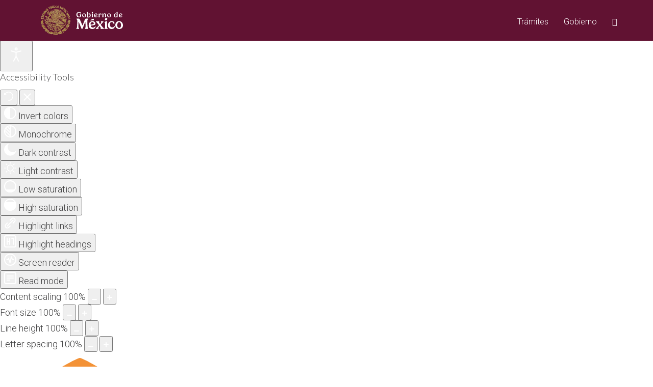

--- FILE ---
content_type: text/html; charset=utf-8
request_url: https://www.cicy.mx/jardin-botanico/visitas-recreativas
body_size: 67447
content:
  
 
<!DOCTYPE html>
<html lang="es" class="no-js">
<head>

<meta name="google-site-verification" content="FZnc8_SCtRB1YhPrSYPTPNzbAfK7VFTzwAuqPH_z8zM" />
<meta charset="utf-8">
<meta http-equiv="X-UA-Compatible" content="IE=edge" />
<meta http-equiv="Content-Type" content="text/html; charset=utf-8" />

<script src="https://code.jquery.com/jquery-1.12.4.js"></script>
<script src="https://ajax.googleapis.com/ajax/libs/jquery/1.11.2/jquery.min.js" type="text/javascript"></script>
<script src="https://framework-gb.cdn.gob.mx/assets/scripts/plugins.js" type="text/javascript"></script>
<script src="https://framework-gb.cdn.gob.mx/assets/scripts/main.js" type="text/javascript"></script>
<!-- this styles only adds some repairs on idevices  -->
<meta name="viewport" content="width=device-width, initial-scale=1">
<base href="https://www.cicy.mx/jardin-botanico/visitas-recreativas" />
	<meta http-equiv="content-type" content="text/html; charset=utf-8" />
	<meta name="keywords" content="CICY es un centro de investigación líder en Yucatán que impulsa ciencia, innovación y posgrados en biotecnología, energía, materiales y ambiente" />
	<meta name="author" content="Super User" />
	<meta name="description" content="CICY - Centro de Investigación Científica de Yucatán" />
	<meta name="generator" content="Joomla! - Open Source Content Management" />
	<title>Visitas Recreativas</title>
	<link href="/templates/enar/favicon.ico" rel="shortcut icon" type="image/vnd.microsoft.icon" />
	<link href="https://www.cicy.mx/media/com_uniterevolution2/assets/rs-plugin/css/settings.css" rel="stylesheet" type="text/css" />
	<link href="https://www.cicy.mx/media/com_uniterevolution2/assets/rs-plugin/css/dynamic-captions.css" rel="stylesheet" type="text/css" />
	<link href="https://www.cicy.mx/media/com_uniterevolution2/assets/rs-plugin/css/static-captions.css" rel="stylesheet" type="text/css" />
	<link href="/plugins/system/djaccessibility/module/assets/css/accessibility.css?1.11" rel="stylesheet" type="text/css" />
	<link href="https://fonts.googleapis.com/css2?family=Roboto:wght@400;700&display=swap" rel="stylesheet" type="text/css" />
	<style type="text/css">
.djacc { font-family: Roboto, sans-serif; }.djacc--sticky.djacc-popup { margin: 20px 20px; }
	</style>
	<script src="/media/jui/js/jquery.min.js?b50164911ba2d56309c7cb0a29940eaa" type="text/javascript"></script>
	<script src="/media/jui/js/jquery-noconflict.js?b50164911ba2d56309c7cb0a29940eaa" type="text/javascript"></script>
	<script src="/media/jui/js/jquery-migrate.min.js?b50164911ba2d56309c7cb0a29940eaa" type="text/javascript"></script>
	<script src="/media/k2/assets/js/k2.frontend.js?v=2.11.20240609&sitepath=/" type="text/javascript"></script>
	<script src="/media/system/js/caption.js?b50164911ba2d56309c7cb0a29940eaa" type="text/javascript"></script>
	<script src="/media/jui/js/bootstrap.min.js?b50164911ba2d56309c7cb0a29940eaa" type="text/javascript"></script>
	<script src="https://www.cicy.mx/media/com_uniterevolution2/assets/rs-plugin/js/jquery.themepunch.tools.min.js" type="text/javascript"></script>
	<script src="https://www.cicy.mx/media/com_uniterevolution2/assets/rs-plugin/js/jquery.themepunch.revolution.min.js" type="text/javascript"></script>
	<script src="/plugins/system/djaccessibility/module/assets/js/accessibility.min.js?1.11" type="text/javascript"></script>
	<script type="text/javascript">
jQuery(window).on('load',  function() {
				new JCaption('img.caption');
			});jQuery(function($){ initTooltips(); $("body").on("subform-row-add", initTooltips); function initTooltips (event, container) { container = container || document;$(container).find(".hasTooltip").tooltip({"html": true,"container": "body"});} });new DJAccessibility( {"cms":"joomla","yootheme":false,"position":"sticky","mobile_position":"sticky","layout":"popup","mobile_layout":"popup","align_position_popup":"top right","align_position_toolbar":"top center","align_mobile_position":"bottom right","breakpoint":"767px","direction":"top left","space":true,"version":false,"speech_pitch":"1","speech_rate":"1","speech_volume":"1","ajax_url":"?option=com_ajax&plugin=Djaccessibility&format=raw"} )
	</script>


<!-- Google tag (gtag.js) -->
<script async src="https://www.googletagmanager.com/gtag/js?id=G-CTSE6ZNY8T"></script>
<script>
  window.dataLayer = window.dataLayer || [];
  function gtag(){dataLayer.push(arguments);}
  gtag('js', new Date());

  gtag('config', 'G-CTSE6ZNY8T');
</script>

<script type="application/ld+json">
{
  "@context": "https://schema.org",
  "@type": "ResearchOrganization",
  "name": "Centro de Investigación Científica de Yucatán A.C.",
  "alternateName": "CICY",
  "url": "https://www.cicy.mx",
  "logo": {
    "@type": "ImageObject",
    "url": "https://www.cicy.mx/images/logo-cicy.png"
  },
  "description": "CICY es un centro líder en investigación, innovación y formación científica en Yucatán, con enfoque en biotecnología, energía, ambiente y materiales.",
  "about": [
    { "@type": "Thing", "name": "CICY" },
    { "@type": "Thing", "name": "Cambio climático" },
    { "@type": "Thing", "name": "Ciencia aplicada" },
    { "@type": "Thing", "name": "Conservación ambiental" },
    { "@type": "Thing", "name": "Cursos y diplomados científicos" },
    { "@type": "Thing", "name": "Divulgación científica" },
    { "@type": "Thing", "name": "Educación ambiental" },
    { "@type": "Thing", "name": "Educación continua" },
    { "@type": "Thing", "name": "Energías renovables" },
    { "@type": "Thing", "name": "Flora y fauna de Yucatán" },
    { "@type": "Thing", "name": "Formación académica de alto nivel" },
    { "@type": "Thing", "name": "Herbario CICY" },
    { "@type": "Thing", "name": "Investigación aplicada" },
    { "@type": "Thing", "name": "Investigación científica" },
    { "@type": "Thing", "name": "Jardín Botánico Roger Orellana" },
    { "@type": "Thing", "name": "Laboratorios especializados" },
    { "@type": "Thing", "name": "Materiales" },
    { "@type": "Thing", "name": "Metrología" },
    { "@type": "Thing", "name": "Plantas nativas" },
    { "@type": "Thing", "name": "Posgrados en ciencia" },
    { "@type": "Thing", "name": "Proyectos de innovación" },
    { "@type": "Thing", "name": "Recursos naturales" },
    { "@type": "Thing", "name": "Sustentabilidad" },
    { "@type": "Thing", "name": "Tecnología sustentable" }
  ],
  "foundingDate": "1979",
  "address": {
    "@type": "PostalAddress",
    "streetAddress": "Calle 43 #130, Col. Chuburná de Hidalgo",
    "addressLocality": "Mérida",
    "addressRegion": "Yucatán",
    "postalCode": "97205",
    "addressCountry": "MX"
  },
  "geo": {
    "@type": "GeoCoordinates",
    "latitude": "20.998120",
    "longitude": "-89.642743"
  },
  "sameAs": [
    "https://www.facebook.com/CICYoficial/",
    "https://twitter.com/CICYoficial",
    "https://www.instagram.com/cicyoficial/",
    "https://www.youtube.com/channel/UC4FUV-Q2xRPwv17yEfEFP4A"
  ],
  "contactPoint": {
    "@type": "ContactPoint",
    "telephone": "+52-999-942-8330",
    "email": "informes@cicy.mx",
    "contactType": "information",
    "areaServed": "MX",
    "availableLanguage": ["Spanish", "English"]
  },
  "department": [
    {
      "@type": "ResearchOrganization",
      "name": "Unidad de Biotecnología",
      "url": "https://www.cicy.mx/unidad-de-biotecnologia/introduccion",
      "description": "Investigación y desarrollo tecnológico en agrobiotecnología, productos naturales y microorganismos, con enfoque sustentable e interdisciplinario."
    },
    {
      "@type": "ResearchOrganization",
      "name": "Unidad de Recursos Naturales",
      "url": "https://www.cicy.mx/unidad-de-recursos-naturales/introduccion",
      "description": "Investigación, divulgación y transferencia de tecnología para la conservación y uso sostenible de los recursos naturales."
    },
    {
      "@type": "ResearchOrganization",
      "name": "Unidad de Materiales",
      "url": "https://www.cicy.mx/unidad-de-materiales/introduccion",
      "description": "Estudios sobre materiales poliméricos, nanomateriales y reciclaje, con aplicaciones en medicina, energía y medio ambiente."
    },
    {
      "@type": "ResearchOrganization",
      "name": "Unidad de Energía Renovable",
      "url": "https://www.cicy.mx/unidad-de-energia-renovable/introduccion",
      "description": "Desarrollo de tecnologías limpias en biocombustibles, sistemas electroquímicos y aprovechamiento de biomasa en esquemas de economía circular."
    },
    {
      "@type": "ResearchOrganization",
      "name": "Unidad de Ciencias del Agua",
      "url": "https://www.cicy.mx/unidad-de-ciencias-del-agua/introduccion",
      "description": "Investigación en seguridad hídrica, ecosistemas acuáticos y conservación del agua frente al cambio climático."
    },
    {
      "@type": "ResearchOrganization",
      "name": "Unidad de Biología Integrativa",
      "url": "https://www.cicy.mx/unidad-biologia-integrativa/introduccion",
      "description": "Investigación básica en genética, biología molecular y fisiología vegetal para comprender organismos de interés regional y productivo."
    }
  ]
}
</script>




<!-- css -->
<!-- Use Iconifyer to generate all the favicons and touch icons you need: http://iconifier.net -->
<link rel="shortcut icon" href="/templates/enar/images/favicon/favicon.ico" type="image/x-icon" />
<link rel="apple-touch-icon" href="/templates/enar/images/favicon/apple-touch-icon.png" />
<link rel="apple-touch-icon" sizes="57x57" href="/templates/enar/images/favicon/apple-touch-icon-57x57.png" />
<link rel="apple-touch-icon" sizes="72x72" href="/templates/enar/images/favicon/apple-touch-icon-72x72.png" />
<link rel="apple-touch-icon" sizes="76x76" href="/templates/enar/images/favicon/apple-touch-icon-76x76.png" />
<link rel="apple-touch-icon" sizes="114x114" href="/templates/enar/images/favicon/apple-touch-icon-114x114.png" />
<link rel="apple-touch-icon" sizes="120x120" href="/templates/enar/images/favicon/apple-touch-icon-120x120.png" />
<link rel="apple-touch-icon" sizes="144x144" href="/templates/enar/images/favicon/apple-touch-icon-144x144.png" />
<link rel="apple-touch-icon" sizes="152x152" href="/templates/enar/images/favicon/apple-touch-icon-152x152.png" />
<link rel="stylesheet" href="/templates/enar/css/style.css" type="text/css" media="all" />
<!-- concatenate and minify for production -->
<link rel="stylesheet" href="/templates/enar/css/tabs.css" type="text/css" media="all" />
<link rel="stylesheet" type="text/css" href="/templates/enar/css/settings.css" media="screen" />
<link rel="stylesheet" href="/templates/enar/css/bootstrap.css" type="text/css" media="all" />
<link rel="stylesheet" href="/templates/enar/css/animate.min.css" type="text/css" media="all" />
<link rel="stylesheet" href="/templates/enar/css/magnific-popup.css" type="text/css" media="all" />
<link rel="stylesheet" href="/templates/enar/css/icon-fonts.css" type="text/css" media="all" />
<link href="https://framework-gb.cdn.gob.mx/assets/styles/main.css" rel="stylesheet">
<link rel="stylesheet" href="/templates/enar/css/styleII.css" type="text/css" media="all" />
<link href='https://fonts.googleapis.com/css?family=Oswald:400,700,300' rel='stylesheet' type='text/css'>
<link href='https://fonts.googleapis.com/css?family=Lato:300,300italic,400italic,600,600italic,700,700italic,800,800italic' rel='stylesheet' type='text/css'>
<link href='https://fonts.googleapis.com/css?family=Open+Sans:400,300,300italic,400italic,600,600italic,700,700italic,800,800italic' rel='stylesheet' type='text/css'>		
	<!-- RTL css only -->
	<!-- Home page css only -->
<!-- Custom css code here -->
<link href="/templates/enar/css/custom.css" rel="stylesheet" type="text/css" />

<!-- color options -->
<style>::selection{ background: #004f6d;}
::-moz-selection{ background: #004f6d; }
::selection { background: #004f6d;}

a, a:hover, ins, .bordered_btn_enar, .bordered_btn_black:hover, .bordered_btn_white:hover, #navy ul li a:hover, #navy ul li a:hover > .parent_arrow, #navy ul li a:hover i.menu_icon, #navy .mega_menu > li > a, #navy .tab_menu_item > a:hover, #navy .tab_menu_item:not(.active) > a:hover i, .light_header .top_add_card:hover, .light_header .active .top_add_card, .light_header .active .top_add_card > span, .dark_sup_menu :not(.mobile_menu) #navy ul.mega_menu > li:hover > a, .dark_sup_menu .menu_special_color, .icon_boxes_con.style1.solid_icon .service_box > .icon i, .icon_boxes_con.style2.solid_icon .service_box .icon i, .icon_boxes_con.style2:not(.solid_icon):not(.icon_box_no_border) .service_box:hover .icon, .section_icon i, .feature_icon .item:hover h5 .title, .hm_filter_wrapper:not(.porto_hidden_title):not(.porto_full_desc) .filter_item_block:hover .porto_desc h6, .porto_nav .expand_img:hover, .porto_nav .detail_link:hover, .project_text_nav .porto_type:hover .icon_expand:hover, .porto_nums > span.like.added i, .porto_nums > span.like i:hover, #options .sort_list a:hover, #options .sort_list a.selected, #sort-direction.option-set a.selected, #sort-direction.option-set a:hover, .porto_full_desc .porto_date, .hoverdir_meta .proj_date, .counter .icon, .normal_text_slider .url, .say_datils > h5 > span,  .team_block .back .social_media a:hover, .social_media a:hover, .blog_grid_con .meta a:hover, .post_title_con .meta a:hover, .timeline_block .meta a:hover, .blog_grid_con .title a:hover, .feature_inner_btns > a, .plan_column1 .plan_price_block .plan_price_in .price, .plan_column1 .plan_price_block .plan_price_in .price small, .timeline_block .timeline_title a:hover, .read_more_button, .timeline_post_format, blockquote > i, .tags_con > a:hover, .post_next_prev a:hover, .post_next_prev a:hover, .post_next_prev a:hover .t, .related_posts_slide .related_title:hover, .gall_arrow2 .thumbs_gall_slider_larg .enar_owl_n, .gall_arrow2 .thumbs_gall_slider_larg .enar_owl_p, .png_slider .owl-prev:hover, .png_slider .owl-next:hover, .porto_galla .enar_owl_p, .porto_galla .enar_owl_n, .sidebar_slider .enar_owl_p:hover, .sidebar_slider .enar_owl_n:hover, .rev_color_main, .flex_in_color1, .main_title_c1, #navy > li.current_page_item > a:not(.nav_trigger), 
#navy > li:hover > a:not(.nav_trigger), #navy > li > a.current, .light_header #navy > li > a.current, #navy .image_menu .owl-prev, #navy .image_menu .owl-next, .languages-select .languages-panel-con .lang_checked, .top_search_icon, .welcome_banner h3 span, .icon_boxes_con.style1.circle.just_icon_border:not(.solid_icon) .service_box:hover > .icon i, .service_box:hover h3, .main_title h2 .icon, .main_title .line i, .title1, .tabs2:not(.fill_active) .tabs-navi a:hover, .tabs1.ver_tabs .tabs-navi a.selected, .tabs1:not(.ver_tabs) .tabs-navi a.selected, .tabs2 .tabs-navi a.selected, .tabs2 .tabs-navi a.selected > span i, .hm-tabs.simple_tabs .tabs-navi li a.selected,  .send_button2, .search_block form .search_btn, .tagcloud a:hover .tag, .posts_widget_list li > a, .posts_widget_list2 li > a span:hover, .single_product_title, .product_options .option_name, .simple_title, .vid_con .vid_icon, #reviews .required, .team_block2 a:hover .person_name, .blog_grid_con .meta .post_type_meta a, .post_title_con .post_type_meta a, .plan_col.plan_column1 > h6, .c_con .c_title, .about_author_link:hover > span, .footer_menu > li a:hover, .blog_grid_desc .title a:hover, .hm_blog_list .blog_grid_con .title a:hover, .post_title_con .title a:hover, .hm_blog_list .btn_a, .f_s_i_format, .post_format_con > span > a, h4.author_name, .hm_filter_wrapper_con .occ_expanded .enar_occ_title, .hm_filter_wrapper_con .occ_expanded .enar_occ_title i, .panel-heading a:hover i, .btn_a:not(.color1):hover, .btn_a i.in_left, .btn_a i.in_right, .list2 li i, .list4 > li > i, .hm_tooltip-item1, .page404, .sitemap ul li a:hover, i.lfc_icon, .dark .hm-tabs.simple_tabs .tabs-navi li a.selected, .top_expande, .open_options, .open_options:focus, .plan_column1 .plan_price_block .plan_price_in .plan_per, #subscribe_output h4,
.dark_sup_menu #nav_menu:not(.mobile_menu) #navy ul.mega_menu > li:hover > a, .top_search .top_search_icon, .tp-caption.reddishbg_heavy_80, .flex_in_color1, .wobbly_slide > nav span, #navy > li.current_page_item > a:not(.nav_trigger), #navy > li:hover > a:not(.nav_trigger), #navy > li.current > a, .light_header #navy > li.current > a
 {
	color: #004f6d;
}

#navy ul li:not(.image_menu_slide) a:after, #navy .tab_menu_item.active > a, .topbar.topbar_colored, .light_header .languages-select .languages-panel-con, .icon_boxes_con.style1 .service_box .ser-box-link:hover > span, .icon_boxes_con.style1 .service_box .ser-box-link:hover > span:after, .icon_boxes_con.style2 .service_box .icon, .icon_boxes_con.style2 .service_box .ser-box-link > span:after, .icon_boxes_con.style2 .service_box .ser-box-link > span:before, .icon_boxes_con.style1.circle.just_icon_border:not(.solid_icon) .service_box > .icon i:after, .icon_boxes_con.style1.solid_icon.radius5 .service_box:hover > .icon:after, .icon_boxes_con.style1.solid_icon.radius5 .service_box:hover > .icon i, .icon_boxes_con.style1.circle.just_icon_border.solid_icon .service_box:hover > span i, .feature_icon .item h5 .icon span, .hm_filter_wrapper .porto_type:after, #filter-by > li a.selected, .counter_a .counter .icon:after, .mb_YTPseekbar, .spec_req2, .spec_req2 .raq_a2, .spec_req2 .raq_b2, .team_block .face.back, .team-col, .team-col .team-col-2 .arrow, .progress_bar .fill, .blog_grid_format i, .feature_inner_ling:after, .timeline_block .timeline_feature > a:not(.quote_con):before, .timeline_block .timeline_feature .owl-item a:before, .colored_masonry .blog_grid_desc, .related_posts_slide .related_img > span:after, #enar_owl_slider .owl-page.active, #enar_owl_slider .owl-page:hover, 
.png_slider .owl-page.active, .png_slider .owl-page:hover, .feature_icon_slider .owl-page.active, .feature_icon_slider .owl-page:hover, .porto_galla .owl-page.active, .porto_galla .owl-page:hover, .content_slider .owl-page.active, .content_slider .owl-page:hover, .sidebar_slider .owl-page.active, .sidebar_slider .owl-page:hover, .rev_offer_circle, .flex_style1 #flex_carousel .flex_next > span:after, .flex_style1 #flex_carousel .flex_previous > span:after, .photostack nav span.current, #photostack-1 nav span.current, .camera_wrap .camera_pag .camera_pag_ul li:hover > span, .camera_wrap .camera_pag .camera_pag_ul li.cameracurrent > span, .flex-control-paging li a.flex-active, .mejs-controls .mejs-time-rail .mejs-time-current, .mejs-controls .mejs-volume-button .mejs-volume-slider .mejs-volume-current, .mejs-controls .mejs-horizontal-volume-slider .mejs-horizontal-volume-current, .noUi-connect, #navy > li > a::after, #navy li.normal_menu ul:after,  #navy li.has_mega_menu > ul:after, .title_banner, .icon_boxes_con.style1 .service_box > .icon i, .icon_boxes_con.style1.circle.just_icon_border.solid_icon:not(.radius5) .service_box > .icon:before, 
.icon_boxes_con.style2.solid_icon .service_box > .icon:before, h2.title2 span, ul.list1 li:after, .description3:after, .main_title.blue_bg > h2, .tabs1:not(.ver_tabs):not(.fill_active) .tabs-navi a.selected:before, .tabs2.fill_active .tabs-navi a.selected, .tabs2.fill_active .tabs-navi a:hover, .tabs1.fill_active .tabs-navi a.selected, .tabs1.fill_active .tabs-navi a:hover, .ver_tabs .tabs-navi a.selected:before, .white_section .feature_icon .item h5 .icon span:after, .send_button, .pagination li a:hover, .pagination li.active a, .pagination li.next_pagination > a:hover, .pagination li.prev_pagination > a:hover, .sidebar_slide_title:after, .send_button3:hover, .vid_con:after, .team_block2 .member_img:before, .plan_col.plan_column1:hover  > h6, .plan_col.plan_column1.active_plan > h6, .hm-pricing-header, .newsletter_button, .recent_posts_list li > a .recent_posts_img:after, .flickr_badge_image a:after, .hm_vid_con .vid_icon i, .hm_vid_con .vid_icon:hover i, .vid_con .vid_icon:hover i, .blog_list_format, .blog_list_format:hover, .quote_con, a.quote_con:focus, #comments .children:after, .occ_expanded .enar_occ_title, .hm_filter_wrapper_con .occ_expanded .enar_occ_title:after, .hm_filter_wrapper_con .occ_expanded .enar_occ_title:before, .panel-heading a:not(.collapsed), .panel-heading a:hover:after, .panel-heading a:hover:before, .btn_a.color1 > span, .btn_b.color1, .btn_c.color1, .main_button.color1, .tooltip-content3::after, .sitemap > li > a, .spinner1 > div, .dark .icon_boxes_con.style2:not(.icon_box_no_border) .service_box .icon:after, .dark .team_block .face.back, .light_header .top-socials > a > span.soc_icon_bg, .light_header .top-socials span.soc_name:after, .light_header .top-socials span.soc_name:before, .light_header .top-socials > a > span.soc_name, .dark .occ_expanded .enar_occ_title, .main_title .line:before, .option_button.active, .option_button:hover, .hm_vid_con:after,
.hm_new_title_con, .welcome_banner.full_colored, .welcome_banner.boxed_colored, .bg_color3, .hm_filter_wrapper .porto_type:not(.simple_porto_img)::after, .thumbs_gall_slider_larg:not(.internal_porto) .item > a::after, .menu_button_mode:not(.header_on_side) #navy > li.current_page_item > a, .menu_button_mode:not(.header_on_side) #navy > li.current_page_item:hover > a
{
	background: #004f6d;
}
.hm_go_top, .tp-caption.reddishbg_heavy_70 {
	background-color: #004f6d;
}
.bordered_btn_enar, .bordered_btn_black:hover, .bordered_btn_white:hover, .icon_boxes_con.style1 .service_box .ser-box-link:hover, .icon_boxes_con.style1.solid_icon .service_box > .icon:after, .icon_boxes_con.style2.solid_icon .service_box .icon:after, .filter_by_mobile #filter-by > li a.selected, #filter-by > li a.selected,  .team_block .face.back, .social_media a:hover, .timeline_post_format, .tags_con > a:hover, input[type="text"]:focus, textarea:focus, input[type="password"]:focus, .top_catt_remove:hover, .tabs2 .tabs-navi a.selected, .tabs2.fill_active .tabs-navi a.selected, .tabs2.fill_active .tabs-navi a:hover, .tabs1.fill_active .tabs-navi a.selected, .tabs1.fill_active .tabs-navi a:hover, .hm-tabs.simple_tabs .tabs-navi li a.selected, .send_button, .send_button2, .pagination li a:hover, .pagination li.active a, .pagination li.next_pagination > a:hover, .pagination li.prev_pagination > a:hover, .gall_thumbs .current_thumb, .send_button3:hover, .arrow_button, #footer .tagcloud a:hover .tag, .post_format_con > span > a, .comment-reply-link:hover, .comment-edit-link:hover, .occ_expanded .enar_occ_title, .hm_filter_wrapper_con .acc_content, .panel-heading a:not(.collapsed), .btn_b.color1, .main_button.color1, .sitemap > li > a, .dark .hm-tabs.simple_tabs .tabs-navi li a.selected, .option_button.active, .option_button:hover{
	border-color: #004f6d;
}
.description2, .description3, .main_title.blue_bg .line:before, .with_arrow_d.tabs1.fill_active .tabs-navi a.selected:before, .hm_filter_wrapper_con .occ_expanded .enar_occ_title{
	border-top-color: #004f6d;	
}
.png_slide .desc > span, .tabs1.fill_active .tabs-navi li.prev_selected a, .hm_filter_wrapper_con .occ_expanded .enar_occ_title{
	border-right-color: #004f6d;	
}
.light_header .languages-select .languages-panel-con:after, .filter_item_block:hover .porto_desc, .description2:after, .tabs1.fill_active.tabs_mobile:not(.ver_tabs) .tabs-navi li a.selected, .tabs1.fill_active.tabs_mobile:not(.ver_tabs) .tabs-navi li a:hover{
	border-bottom-color: #004f6d;	
}
#navy .tab_menu_item.active > a:after, .png_slide .desc > span, .tabs1.fill_active .tabs-navi li a.selected, .tabs1.fill_active .tabs-navi li:first-child a.selected, .tabs1.fill_active .tabs-navi li:first-child a:hover, .tabs1.fill_active.tabs_mobile:not(.ver_tabs) .tabs-navi li a.selected, .tabs1.fill_active.tabs_mobile:not(.ver_tabs) .tabs-navi li a:hover, #comments .children, .hm_filter_wrapper_con .occ_expanded .enar_occ_title {
	border-left-color: #004f6d;	
}
.plan_col .polygon_con .polygon_fill, .plan_col.active_plan .polygon_con .polygon_fill, .plan_col:hover .polygon_con .polygon_fill {
	stroke: #004f6d;
}
@media only screen and (max-width: 992px) {
	#navy > li.current_page_item > a, #navy > li > a:hover, .mobile_menu #navy > li.opened_menu > a{
		color: #004f6d;
	}
}
@media only screen and (min-width: 768px) {
  .hm-select, .no-touch .hm-secondary-theme .hm-pricing-list > li .hm-select:hover, .no-touch .hm-popular .hm-select:hover, .hm-secondary-theme .hm-popular .hm-select {
	  background: #004f6d;
  }
}
@media only screen and (max-width: 320px) {
	.light_header .top-socials > a > span.soc_icon_bg {
			background: #004f6d;
	}
}
@media only screen and (max-width: 992px) {
	.top_add_card:hover, .active .top_add_card, .active .top_add_card > span{
		color : #004f6d;
	}
}</style>
</head>
<!-- /head -->

<!-- =========================================
    body
    ========================================== -->
<!-- Class ( site_boxed - dark - preloader1 - preloader2 - preloader3 - light_header - dark_sup_menu - menu_button_mode - transparent_header - header_on_side ) -->
<body class="preloader3   light_header dark_sup_menu "><section class="djacc djacc-container djacc-popup djacc--hidden djacc--dark djacc--top-right">
			<button class="djacc__openbtn djacc__openbtn--default" aria-label="Open accessibility tools" title="Open accessibility tools">
			<svg xmlns="http://www.w3.org/2000/svg" width="48" height="48" viewBox="0 0 48 48">
				<path d="M1480.443,27.01l-3.891-7.51-3.89,7.51a1,1,0,0,1-.89.54,1.073,1.073,0,0,1-.46-.11,1,1,0,0,1-.43-1.35l4.67-9V10.21l-8.81-2.34a1,1,0,1,1,.51-1.93l9.3,2.47,9.3-2.47a1,1,0,0,1,.509,1.93l-8.81,2.34V17.09l4.66,9a1,1,0,1,1-1.769.92ZM1473.583,3a3,3,0,1,1,3,3A3,3,0,0,1,1473.583,3Zm2,0a1,1,0,1,0,1-1A1,1,0,0,0,1475.583,3Z" transform="translate(-1453 10.217)" fill="#fff"/>
			</svg>
		</button>
		<div class="djacc__panel">
		<div class="djacc__header">
			<p class="djacc__title">Accessibility Tools</p>
			<button class="djacc__reset" aria-label="Reset" title="Reset">
				<svg xmlns="http://www.w3.org/2000/svg" width="18" height="18" viewBox="0 0 18 18">
					<path d="M9,18a.75.75,0,0,1,0-1.5,7.5,7.5,0,1,0,0-15A7.531,7.531,0,0,0,2.507,5.25H3.75a.75.75,0,0,1,0,1.5h-3A.75.75,0,0,1,0,6V3A.75.75,0,0,1,1.5,3V4.019A9.089,9.089,0,0,1,2.636,2.636,9,9,0,0,1,15.364,15.365,8.94,8.94,0,0,1,9,18Z" fill="#fff"/>
				</svg>
			</button>
			<button class="djacc__close" aria-label="Close accessibility tools" title="Close accessibility tools">
				<svg xmlns="http://www.w3.org/2000/svg" width="14.828" height="14.828" viewBox="0 0 14.828 14.828">
					<g transform="translate(-1842.883 -1004.883)">
						<line x2="12" y2="12" transform="translate(1844.297 1006.297)" fill="none" stroke="#fff" stroke-linecap="round" stroke-width="2"/>
						<line x1="12" y2="12" transform="translate(1844.297 1006.297)" fill="none" stroke="#fff" stroke-linecap="round" stroke-width="2"/>
					</g>
				</svg>
			</button>
		</div>
		<ul class="djacc__list">
			<li class="djacc__item djacc__item--contrast">
				<button class="djacc__btn djacc__btn--invert-colors" title="Invert colors">
					<svg xmlns="http://www.w3.org/2000/svg" width="24" height="24" viewBox="0 0 24 24">
						<g fill="none" stroke="#fff" stroke-width="2">
							<circle cx="12" cy="12" r="12" stroke="none"/>
							<circle cx="12" cy="12" r="11" fill="none"/>
						</g>
						<path d="M0,12A12,12,0,0,1,12,0V24A12,12,0,0,1,0,12Z" fill="#fff"/>
					</svg>
					<span class="djacc_btn-label">Invert colors</span>
				</button>
			</li>
			<li class="djacc__item djacc__item--contrast">
				<button class="djacc__btn djacc__btn--monochrome" title="Monochrome">
					<svg xmlns="http://www.w3.org/2000/svg" width="24" height="24" viewBox="0 0 24 24">
						<g fill="none" stroke="#fff" stroke-width="2">
							<circle cx="12" cy="12" r="12" stroke="none"/>
							<circle cx="12" cy="12" r="11" fill="none"/>
						</g>
						<line y2="21" transform="translate(12 1.5)" fill="none" stroke="#fff" stroke-linecap="round" stroke-width="2"/>
						<path d="M5.853,7.267a12.041,12.041,0,0,1,1.625-1.2l6.3,6.3v2.829Z" transform="translate(-0.778 -4.278)" fill="#fff"/>
						<path d="M3.2,6.333A12.006,12.006,0,0,1,4.314,4.622l9.464,9.464v2.829Z" transform="translate(-0.778)" fill="#fff"/>
						<path d="M1.823,10.959a11.953,11.953,0,0,1,.45-2.378l11.506,11.5v2.829Z" transform="translate(-0.778)" fill="#fff"/>
					</svg>
					<span class="djacc_btn-label">Monochrome</span>
				</button>
			</li>
			<li class="djacc__item djacc__item--contrast">
				<button class="djacc__btn djacc__btn--dark-contrast" title="Dark contrast">
					<svg xmlns="http://www.w3.org/2000/svg" width="24" height="24" viewBox="0 0 24 24">
						<path d="M12,27A12,12,0,0,1,9.638,3.232a10,10,0,0,0,14.13,14.13A12,12,0,0,1,12,27Z" transform="translate(0 -3.232)" fill="#fff"/>
					</svg>
					<span class="djacc_btn-label">Dark contrast</span>
				</button>
			</li>
			<li class="djacc__item djacc__item--contrast">
				<button class="djacc__btn djacc__btn--light-contrast" title="Light contrast">
					<svg xmlns="http://www.w3.org/2000/svg" width="24" height="24" viewBox="0 0 32 32">
						<g transform="translate(7 7)" fill="none" stroke="#fff" stroke-width="2">
							<circle cx="9" cy="9" r="9" stroke="none"/>
							<circle cx="9" cy="9" r="8" fill="none"/>
						</g>
						<rect width="2" height="5" rx="1" transform="translate(15)" fill="#fff"/>
						<rect width="2" height="5" rx="1" transform="translate(26.607 3.979) rotate(45)" fill="#fff"/>
						<rect width="2" height="5" rx="1" transform="translate(32 15) rotate(90)" fill="#fff"/>
						<rect width="2" height="5" rx="1" transform="translate(28.021 26.607) rotate(135)" fill="#fff"/>
						<rect width="2" height="5" rx="1" transform="translate(15 27)" fill="#fff"/>
						<rect width="2" height="5" rx="1" transform="translate(7.515 23.071) rotate(45)" fill="#fff"/>
						<rect width="2" height="5" rx="1" transform="translate(5 15) rotate(90)" fill="#fff"/>
						<rect width="2" height="5" rx="1" transform="translate(8.929 7.515) rotate(135)" fill="#fff"/>
					</svg>
					<span class="djacc_btn-label">Light contrast</span>
				</button>
			</li>
			
			<li class="djacc__item djacc__item--contrast">
				<button class="djacc__btn djacc__btn--low-saturation" title="Low saturation">
					<svg xmlns="http://www.w3.org/2000/svg" width="24" height="24" viewBox="0 0 24 24">
						<g fill="none" stroke="#fff" stroke-width="2">
							<circle cx="12" cy="12" r="12" stroke="none"/>
							<circle cx="12" cy="12" r="11" fill="none"/>
						</g>
						<path d="M0,12A12,12,0,0,1,6,1.6V22.394A12,12,0,0,1,0,12Z" transform="translate(0 24) rotate(-90)" fill="#fff"/>
					</svg>
					<span class="djacc_btn-label">Low saturation</span>
				</button>
			</li>
			<li class="djacc__item djacc__item--contrast">
				<button class="djacc__btn djacc__btn--high-saturation" title="High saturation">
					<svg xmlns="http://www.w3.org/2000/svg" width="24" height="24" viewBox="0 0 24 24">
						<g fill="none" stroke="#fff" stroke-width="2">
							<circle cx="12" cy="12" r="12" stroke="none"/>
							<circle cx="12" cy="12" r="11" fill="none"/>
						</g>
						<path d="M0,12A12.006,12.006,0,0,1,17,1.088V22.911A12.006,12.006,0,0,1,0,12Z" transform="translate(0 24) rotate(-90)" fill="#fff"/>
					</svg>
					<span class="djacc_btn-label">High saturation</span>
				</button>
			</li>
			<li class="djacc__item">
				<button class="djacc__btn djacc__btn--highlight-links" title="Highlight links">
					<svg xmlns="http://www.w3.org/2000/svg" width="24" height="24" viewBox="0 0 24 24">
						<rect width="24" height="24" fill="none"/>
						<path d="M3.535,21.92a5.005,5.005,0,0,1,0-7.071L6.364,12.02a1,1,0,0,1,1.415,1.413L4.95,16.263a3,3,0,0,0,4.243,4.243l2.828-2.828h0a1,1,0,1,1,1.414,1.415L10.607,21.92a5,5,0,0,1-7.072,0Zm2.829-2.828a1,1,0,0,1,0-1.415L17.678,6.364a1,1,0,1,1,1.415,1.414L7.779,19.092a1,1,0,0,1-1.415,0Zm11.314-5.657a1,1,0,0,1,0-1.413l2.829-2.829A3,3,0,1,0,16.263,4.95L13.436,7.777h0a1,1,0,0,1-1.414-1.414l2.828-2.829a5,5,0,1,1,7.071,7.071l-2.828,2.828a1,1,0,0,1-1.415,0Z" transform="translate(-0.728 -0.728)" fill="#fff"/>
					</svg>
					<span class="djacc_btn-label">Highlight links</span>
				</button>
			</li>
			<li class="djacc__item">
				<button class="djacc__btn djacc__btn--highlight-titles" title="Highlight headings">
					<svg xmlns="http://www.w3.org/2000/svg" width="24" height="24" viewBox="0 0 24 24">
						<rect width="2" height="14" rx="1" transform="translate(5 5)" fill="#fff"/>
						<rect width="2" height="14" rx="1" transform="translate(10 5)" fill="#fff"/>
						<rect width="2" height="14" rx="1" transform="translate(17 5)" fill="#fff"/>
						<rect width="2" height="7" rx="1" transform="translate(12 11) rotate(90)" fill="#fff"/>
						<rect width="2" height="5" rx="1" transform="translate(19 5) rotate(90)" fill="#fff"/>
						<g fill="none" stroke="#fff" stroke-width="2">
							<rect width="24" height="24" rx="4" stroke="none"/>
							<rect x="1" y="1" width="22" height="22" rx="3" fill="none"/>
						</g>
					</svg>
					<span class="djacc_btn-label">Highlight headings</span>
				</button>
			</li>
			<li class="djacc__item">
				<button class="djacc__btn djacc__btn--screen-reader" title="Screen reader">
					<svg xmlns="http://www.w3.org/2000/svg" width="24" height="24" viewBox="0 0 24 24">
						<g fill="none" stroke="#fff" stroke-width="2">
							<circle cx="12" cy="12" r="12" stroke="none"/>
							<circle cx="12" cy="12" r="11" fill="none"/>
						</g>
						<path d="M2907.964,170h1.91l1.369-2.584,2.951,8.363,2.5-11.585L2919,170h2.132" transform="translate(-2902.548 -158)" fill="none" stroke="#fff" stroke-linecap="round" stroke-linejoin="round" stroke-width="2"/>
					</svg>
					<span class="djacc_btn-label">Screen reader</span>
				</button>
			</li>
			<li class="djacc__item">
				<button class="djacc__btn djacc__btn--read-mode" title="Read mode" data-label="Disable Read mode">
					<svg xmlns="http://www.w3.org/2000/svg" width="24" height="24" viewBox="0 0 24 24">
						<g fill="none" stroke="#fff" stroke-width="2">
							<rect width="24" height="24" rx="4" stroke="none"/>
							<rect x="1" y="1" width="22" height="22" rx="3" fill="none"/>
						</g>
						<rect width="14" height="2" rx="1" transform="translate(5 7)" fill="#fff"/>
						<rect width="14" height="2" rx="1" transform="translate(5 11)" fill="#fff"/>
						<rect width="7" height="2" rx="1" transform="translate(5 15)" fill="#fff"/>
					</svg>
					<span class="djacc_btn-label">Read mode</span>
				</button>
			</li>
			<li class="djacc__item djacc__item--full">
				<span class="djacc__arrows djacc__arrows--zoom">
					<span class="djacc__label">Content scaling</span>
					<span class="djacc__bar"></span>
					<span class="djacc__size">100<span class="djacc__percent">%</span></span>
					<button class="djacc__dec" aria-label="Decrease content size" title="Decrease content size">
						<svg xmlns="http://www.w3.org/2000/svg" width="10" height="2" viewBox="0 0 10 2">
							<g transform="translate(1 1)">
								<line x1="8" fill="none" stroke="#fff" stroke-linecap="round" stroke-width="2"/>
							</g>
						</svg>
					</button>
					<button class="djacc__inc" aria-label="Increase content size" title="Increase content size">
						<svg xmlns="http://www.w3.org/2000/svg" width="10" height="10" viewBox="0 0 10 10">
							<g transform="translate(1 1)">
								<line y2="8" transform="translate(4)" fill="none" stroke="#fff" stroke-linecap="round" stroke-width="2"/>
								<line x1="8" transform="translate(0 4)" fill="none" stroke="#fff" stroke-linecap="round" stroke-width="2"/>
							</g>
						</svg>
					</button>
				</span>
			</li>
			<li class="djacc__item djacc__item--full">
				<span class="djacc__arrows djacc__arrows--font-size">
					<span class="djacc__label">Font size</span>
					<span class="djacc__bar"></span>
					<span class="djacc__size">100<span class="djacc__percent">%</span></span>
					<button class="djacc__dec" aria-label="Decrease font size" title="Decrease font size">
						<svg xmlns="http://www.w3.org/2000/svg" width="10" height="2" viewBox="0 0 10 2">
							<g transform="translate(1 1)">
								<line x1="8" fill="none" stroke="#fff" stroke-linecap="round" stroke-width="2"/>
							</g>
						</svg>
					</button>
					<button class="djacc__inc" aria-label="Increase font size" title="Increase font size">
						<svg xmlns="http://www.w3.org/2000/svg" width="10" height="10" viewBox="0 0 10 10">
							<g transform="translate(1 1)">
								<line y2="8" transform="translate(4)" fill="none" stroke="#fff" stroke-linecap="round" stroke-width="2"/>
								<line x1="8" transform="translate(0 4)" fill="none" stroke="#fff" stroke-linecap="round" stroke-width="2"/>
							</g>
						</svg>
					</button>
				</span>
			</li>
			<li class="djacc__item djacc__item--full">
				<span class="djacc__arrows djacc__arrows--line-height">
					<span class="djacc__label">Line height</span>
					<span class="djacc__bar"></span>
					<span class="djacc__size">100<span class="djacc__percent">%</span></span>
					<button class="djacc__dec" aria-label="Decrease line height" title="Decrease line height">
						<svg xmlns="http://www.w3.org/2000/svg" width="10" height="2" viewBox="0 0 10 2">
							<g transform="translate(1 1)">
								<line x1="8" fill="none" stroke="#fff" stroke-linecap="round" stroke-width="2"/>
							</g>
						</svg>
					</button>
					<button class="djacc__inc" aria-label="Increase line height" title="Increase line height">
						<svg xmlns="http://www.w3.org/2000/svg" width="10" height="10" viewBox="0 0 10 10">
							<g transform="translate(1 1)">
								<line y2="8" transform="translate(4)" fill="none" stroke="#fff" stroke-linecap="round" stroke-width="2"/>
								<line x1="8" transform="translate(0 4)" fill="none" stroke="#fff" stroke-linecap="round" stroke-width="2"/>
							</g>
						</svg>
					</button>
				</span>
			</li>
			<li class="djacc__item djacc__item--full">
				<span class="djacc__arrows djacc__arrows--letter-spacing">
					<span class="djacc__label">Letter spacing</span>
					<span class="djacc__bar"></span>
					<span class="djacc__size">100<span class="djacc__percent">%</span></span>
					<button class="djacc__dec" aria-label="Decrease letter space" title="Decrease letter space">
						<svg xmlns="http://www.w3.org/2000/svg" width="10" height="2" viewBox="0 0 10 2">
							<g transform="translate(1 1)">
								<line x1="8" fill="none" stroke="#fff" stroke-linecap="round" stroke-width="2"/>
							</g>
						</svg>
					</button>
					<button class="djacc__inc" aria-label="Increase letter space" title="Increase letter space">
						<svg xmlns="http://www.w3.org/2000/svg" width="10" height="10" viewBox="0 0 10 10">
							<g transform="translate(1 1)">
								<line y2="8" transform="translate(4)" fill="none" stroke="#fff" stroke-linecap="round" stroke-width="2"/>
								<line x1="8" transform="translate(0 4)" fill="none" stroke="#fff" stroke-linecap="round" stroke-width="2"/>
							</g>
						</svg>
					</button>
				</span>
			</li>
					</ul>
				<div class="djacc__footer">
			<a href="https://dj-extensions.com" class="djacc__footer-logo" aria-label="DJ-Extensions.com logo">
				<svg xmlns="http://www.w3.org/2000/svg" viewBox="0 0 38.92 9.19"><path d="m6.84 1.2c-.12-.18-1.88-1.2-2.08-1.2s-1.96 1.02-2.08 1.2-.14 2.18 0 2.41 1.84 1.2 2.08 1.2 1.96-1 2.08-1.2.14-2.2 0-2.41zm-.69 2.02c-.42.33-.89.6-1.39.8-.5-.2-.97-.47-1.39-.8-.09-.53-.09-1.07 0-1.61.43-.32.9-.59 1.39-.8.49.21.96.48 1.39.8.09.53.09 1.07 0 1.59z" fill="#f39236"/><path d="m4.26 5.58c-.12-.18-1.88-1.2-2.08-1.2s-1.96 1.02-2.08 1.2-.14 2.17 0 2.41c.13.23 1.84 1.2 2.08 1.2s1.96-1 2.08-1.2.14-2.21 0-2.41zm-.69 2.02c-.42.33-.89.6-1.39.8-.5-.2-.97-.47-1.39-.8-.09-.53-.09-1.08 0-1.61.43-.32.9-.59 1.39-.8.49.21.96.48 1.39.8.09.53.09 1.07 0 1.59z" fill="#1dabe1"/><path d="m9.43 5.58c-.13-.18-1.88-1.2-2.09-1.2s-1.96 1.02-2.08 1.2-.13 2.18 0 2.41 1.84 1.2 2.08 1.2 1.97-1 2.09-1.2.14-2.21 0-2.41zm-.69 2.02c-.42.33-.89.61-1.39.8-.5-.2-.97-.47-1.39-.8-.09-.53-.09-1.08 0-1.61.43-.32.9-.59 1.39-.8.49.21.96.48 1.39.8.09.53.09 1.07 0 1.59z" fill="#89c059"/><path d="m12.97 6.39c-.21 0-.41-.05-.58-.17-.16-.11-.29-.27-.38-.45-.09-.2-.14-.42-.13-.65 0-.22.04-.44.13-.65.08-.18.21-.34.38-.45s.38-.17.58-.17.4.05.57.17c.16.11.28.27.35.45.08.21.12.43.12.65s-.04.44-.12.65c-.07.18-.2.34-.35.45-.17.12-.37.17-.58.17zm.07-.42c.13 0 .26-.03.37-.11.1-.08.17-.18.21-.3.05-.14.07-.29.07-.44s-.02-.3-.07-.44c-.04-.12-.11-.22-.21-.3-.11-.07-.23-.11-.36-.11-.14 0-.27.03-.38.11-.1.08-.18.18-.22.3-.05.14-.07.28-.07.43s.02.29.07.43c.04.12.12.23.22.3.11.08.24.12.37.11zm.65.35v-1.73h-.06v-1.47h.47v3.2zm.68 1.07v-.44h.12c.1 0 .2-.02.27-.09.06-.08.09-.17.09-.27v-2.67h.47v2.86c.01.17-.05.33-.16.45-.13.11-.29.17-.46.16h-.32zm.48-3.86v-.45h.47v.45zm2.17 2.86c-.22 0-.44-.05-.63-.16-.18-.1-.32-.26-.42-.44-.1-.2-.16-.43-.15-.65 0-.24.04-.47.15-.68.09-.19.23-.34.41-.45.19-.11.4-.16.62-.16s.44.05.63.17c.17.12.31.29.38.48.09.24.12.49.1.74h-.46v-.17c.01-.22-.04-.43-.16-.62-.12-.14-.29-.21-.47-.2-.2-.01-.39.07-.52.22-.13.19-.19.41-.18.64-.01.22.05.43.18.61.13.15.31.23.51.22.13 0 .26-.03.38-.1.11-.07.19-.17.25-.28l.45.15c-.09.21-.23.38-.42.5s-.41.18-.63.18zm-.86-1.14v-.36h1.71v.36zm2.09 1.07.9-1.21-.88-1.19h.55l.6.82.59-.82h.55l-.88 1.19.9 1.21h-.55l-.61-.85-.62.85zm4.07 0c-.15.03-.3.04-.44.04-.13 0-.27-.03-.39-.08-.11-.05-.2-.14-.26-.25-.05-.09-.08-.2-.08-.3s0-.22 0-.35v-2.13h.47v2.1.25c0 .06.02.12.05.18.05.09.15.15.25.16.14.01.27 0 .41-.02v.39zm-1.64-2.03v-.37h1.64v.37zm3.1 2.09c-.22 0-.44-.05-.63-.16-.18-.1-.32-.26-.42-.44-.1-.2-.16-.43-.15-.65 0-.24.04-.47.15-.68.09-.19.23-.34.41-.45.19-.11.4-.16.62-.16s.44.05.62.17.31.29.39.48c.09.24.13.49.1.74h-.47v-.17c.01-.22-.04-.43-.16-.62-.12-.14-.29-.21-.47-.2-.2-.01-.39.07-.52.22-.13.19-.19.41-.18.64-.01.22.05.43.18.61.13.15.31.23.51.22.13 0 .26-.03.38-.1.11-.07.19-.17.25-.28l.46.15c-.09.21-.23.38-.42.5s-.41.18-.63.18zm-.86-1.14v-.36h1.71v.36zm4.06 1.07v-1.18c0-.1 0-.19-.02-.29-.01-.1-.04-.19-.09-.28-.04-.08-.11-.15-.18-.21-.09-.06-.2-.08-.31-.08-.08 0-.16.01-.24.04-.07.03-.14.07-.19.13-.06.07-.11.15-.13.24-.03.12-.05.24-.05.36l-.29-.11c0-.2.04-.4.12-.58.08-.16.2-.3.35-.39.17-.1.36-.15.55-.14.14 0 .29.02.42.08.11.05.2.12.28.21.07.08.12.18.16.28s.06.2.08.3c.01.09.02.17.02.26v1.33h-.47zm-1.69 0v-2.39h.42v.69h.05v1.71h-.47zm3.66.07c-.25.01-.5-.06-.71-.19-.18-.13-.3-.32-.34-.54l.48-.07c.03.12.1.23.21.29.12.08.26.11.4.11.12 0 .24-.02.34-.09.08-.06.13-.15.12-.24 0-.05-.01-.1-.04-.15-.05-.05-.11-.09-.18-.11-.09-.03-.23-.08-.42-.13-.17-.04-.33-.1-.49-.17-.1-.05-.19-.12-.26-.21-.05-.09-.08-.19-.08-.3 0-.14.04-.27.12-.38s.2-.2.33-.25c.16-.06.32-.09.49-.09s.33.03.49.09c.14.05.26.14.35.25s.14.24.16.37l-.48.09c-.01-.11-.07-.21-.16-.27-.11-.07-.23-.11-.36-.11-.12-.01-.24.01-.34.07-.08.04-.13.13-.13.22 0 .05.02.1.05.13.06.05.12.09.19.11.1.03.24.08.43.12.17.04.33.1.48.17.1.05.19.13.25.22.05.1.08.21.08.32 0 .22-.09.43-.26.56-.21.15-.46.22-.72.2zm1.51-2.86v-.45h.47v.45zm0 2.8v-2.4h.47v2.4zm2.17.07c-.22 0-.44-.05-.62-.16s-.32-.26-.41-.45c-.1-.21-.15-.43-.14-.66 0-.23.05-.46.15-.66.09-.18.23-.34.41-.44.19-.11.4-.16.62-.16s.44.05.63.16c.18.11.32.26.41.45.1.2.15.43.14.66 0 .23-.04.46-.14.66-.09.19-.23.34-.41.45-.19.11-.4.17-.62.16zm0-.44c.2.01.39-.07.51-.23.12-.18.18-.39.17-.6.01-.21-.05-.43-.17-.6-.12-.15-.32-.24-.51-.22-.14 0-.27.03-.38.11-.1.07-.18.17-.22.29-.05.14-.08.28-.07.43-.01.22.05.43.17.6.12.15.31.24.51.23zm3.35.37v-1.18c0-.1 0-.19-.02-.29-.01-.1-.04-.19-.09-.28-.04-.08-.11-.15-.18-.21-.09-.06-.2-.08-.31-.08-.08 0-.16.01-.24.04-.07.03-.14.07-.19.13-.06.07-.11.15-.13.24-.03.12-.05.24-.05.36l-.29-.11c0-.2.04-.4.12-.58.08-.16.2-.3.35-.39.17-.1.36-.15.55-.14.14 0 .29.02.42.08.11.05.2.12.28.21.07.08.12.18.16.28s.06.2.08.3c.01.09.02.17.02.26v1.33h-.47zm-1.69 0v-2.4h.42v.69h.05v1.71zm3.66.07c-.25.01-.5-.06-.71-.19-.18-.13-.3-.32-.34-.54l.48-.07c.03.12.1.23.21.29.12.08.26.11.4.11.12 0 .24-.02.34-.09.08-.06.13-.15.12-.24 0-.05-.01-.1-.04-.15-.05-.05-.11-.09-.18-.11-.09-.03-.23-.08-.42-.13-.17-.04-.33-.1-.49-.17-.1-.05-.19-.12-.26-.21-.05-.09-.08-.19-.08-.3 0-.14.04-.27.12-.38s.2-.2.33-.25c.16-.06.32-.09.49-.09s.33.03.49.09c.14.05.26.14.35.25s.14.24.16.37l-.48.09c-.01-.11-.07-.21-.16-.27-.11-.07-.23-.11-.36-.11-.12-.01-.24.01-.34.07-.08.04-.13.13-.13.22 0 .05.02.1.05.13.06.05.12.09.19.11.1.03.24.08.43.12.17.04.33.1.48.17.1.05.19.13.25.22.05.1.08.21.08.32 0 .22-.09.43-.26.56-.21.15-.46.22-.71.2z" class="djname" /></svg>
			</a>
			<div class="djacc__footer-links">
				<a class="djacc__footer-link" href="https://dj-extensions.com/yootheme/dj-accessibility">Web Accessibility plugin</a> by DJ-Extensions.com
			</div>
		</div>
			</div>
</section>
<div id="preloader">
  <div class="spinner">
    <div class="sk-dot1"></div>
    <div class="sk-dot2"></div>
    <div class="rect3"></div>
    <div class="rect4"></div>
    <div class="rect5"></div>
  </div>
</div>
<div id="main_wrapper">
  <header id="site_header">
        <div class="topbar topbar_colored"><!-- class ( topbar_colored  ) -->
      <div class="content clearfix">
        <div class="top_details clearfix f_left">
                              <span>
  <em class="icon ico-email"><span class="title">Comentarios :</span> webmas@cicy.mx</em> 
  <em i class="icon ico-phone5"></i> <span class="title">Llámanos :</span> 01-(52) 999 942 83 30</span></em> 
</span>



                  </div>
                <div class="top-socials box_socials f_right">

<a href="https://webmail.cicy.mx/owa/auth/logon.aspx?replaceCurrent=1&url=https%3a%2f%2fwebmail.cicy.mx%2fowa%2f" target="_blank"  alt="Liga a correo institucional"> 
<span class="soc_name">CorreoCICY</span> 
<span class="soc_icon_bg"></span> 
<i class="ico-mail5"></i> 
</a> 
&nbsp;&nbsp;
<a href="https://www.facebook.com/CICYoficial/" target="_blank" alt="Liga a Facebook"> 
<span class="soc_name">Facebook</span> 
<span class="soc_icon_bg"></span> 
<i class="ico-facebook4"></i> 
</a> 
&nbsp;&nbsp;
<a href="https://x.com/CICYoficial" target="_blank" alt="Liga a X"> 
<span class="soc_name">X</span> 
<span class="soc_icon_bg"></span> 
x

</a> 
&nbsp;&nbsp;
<a target="_blank" href="https://www.youtube.com/channel/UC4FUV-Q2xRPwv17yEfEFP4A" alt="Liga a youtube"> 
<span class="soc_name">YouTube</span> 
<span class="soc_icon_bg"></span> 
<i class="ico-youtube5"></i> 
</a>

</div>
              </div>
      <!-- End content --> 
      <span class="top_expande not_expanded"> <i class="no_exp ico-angle-double-down"></i> <i class="exp ico-angle-double-up"></i> </span> </div>
        <!-- End topbar -->
    
    <div id="navigation_bar">
      <div class="content">
        <div id="logo"> <a href="/index.php">
                    <img class="logo_dark" src="/images/logo/Logos-CICY.png" alt="CICY-Centro de Investigación Científica de Yucatán">
                              <img class="logo_light" src="/images/logo/Logos-CICY.png" alt="CICY-Centro de Investigación Científica de Yucatán">
                    </a> </div>
                <nav id="main_nav">
          <div id="nav_menu"> <span class="mobile_menu_trigger"> <a href="#" class="nav_trigger" alt="Liga"><span></span></a> </span>
                        <ul id="navy" class="icemegamenu"><li id="iceMenu_101" class="normal_menu iceMenuLiLevel_1"><a href="https://www.cicy.mx/" class=" iceMenuTitle"><span>CICY.mx</span></a></li><li id="iceMenu_109" class="normal_menu iceMenuLiLevel_1"><a href="/../#investigacion" class=" iceMenuTitle"><span>INVESTIGACIÓN</span></a></li><li id="iceMenu_110" class="normal_menu iceMenuLiLevel_1"><a href="/../#posgrados" class=" iceMenuTitle"><span>POSGRADOS</span></a></li><li id="iceMenu_111" class="normal_menu iceMenuLiLevel_1"><a href="/../#servicios" class=" iceMenuTitle"><span>SERVICIOS</span></a></li><li id="iceMenu_297" class="normal_menu iceMenuLiLevel_1"><a href="/../#gestion-tecnologica" class=" iceMenuTitle"><span>GESTIÓN TECNOLÓGICA</span></a></li><li id="iceMenu_474" class="normal_menu iceMenuLiLevel_1"><a href="/../#noticias-y-eventos" class=" iceMenuTitle"><span>NOTICIAS Y EVENTOS</span></a></li><li id="iceMenu_1233" class="normal_menu iceMenuLiLevel_1"><a href="https://www.cicy.mx/english" class=" iceMenuTitle"><span>ENGLISH</span></a></li><li id="iceMenu_1255" class="normal_menu iceMenuLiLevel_1"><a href="https://www.cicy.mx/transparencia-cicy-sfp" class=" iceMenuTitle"><span>TRANSPARENCIA SFP</span></a></li></ul>


<script type="text/javascript">
	jQuery(document).ready(function(){
		var browser_width1 = jQuery(window).width();
		jQuery("#icemegamenu").find(".icesubMenu").each(function(index){
			var offset1 = jQuery(this).offset();
			var xwidth1 = offset1.left + jQuery(this).width();
			if(xwidth1 >= browser_width1){
				jQuery(this).addClass("ice_righttoleft");
			}
		});
		
	})
	jQuery(window).resize(function() {
		var browser_width = jQuery(window).width();
		jQuery("#icemegamenu").find(".icesubMenu").removeClass("ice_righttoleft");
		jQuery("#icemegamenu").find(".icesubMenu").each(function(index){
			var offset = jQuery(this).offset();
			var xwidth = offset.left + jQuery(this).width();
			
			if(xwidth >= browser_width){
				jQuery(this).addClass("ice_righttoleft");
			}
		});
	});
</script>
                      </div>
        </nav>
        <!-- End Nav -->
        
        <div class="clear"></div>
      </div>
    </div>
  </header>
  <!-- End Main Header --> 
  
  <!-- Slider Revolution -->
    <div class="rev-banner-container">
    <div class="rev-banner-fullwidth" >
      <!-- START REVOLUTION SLIDER 4.6 b1 fullwidth mode -->

<div id="rev_slider_18_1_wrapper" class="rev_slider_wrapper fullwidthbanner-container" style="margin:0px auto;background-color:#E9E9E9;padding:0px;margin-top:0px;margin-bottom:0px;max-height:650px;">
	<div id="rev_slider_18_1" class="rev_slider fullwidthabanner" style="display:none;max-height:650px;height:650px;">
<ul>	<!-- SLIDE  1-->
	<li data-transition="random" data-slotamount="7" data-masterspeed="300" data-thumb="https://www.cicy.mx/images/JardinBotanico/Intro/2025/JBR-00.jpg"  data-saveperformance="off"  data-title="Visitas culturales">
		<!-- MAIN IMAGE -->
		<img src="https://www.cicy.mx/media/com_uniterevolution2/assets/images/dummy.png"  alt="JBR-00" data-lazyload="https://www.cicy.mx/images/JardinBotanico/Intro/2025/JBR-00.jpg" data-bgposition="center top" data-bgfit="cover" data-bgrepeat="no-repeat">
		<!-- LAYERS -->
	</li>
	<!-- SLIDE  2-->
	<li data-transition="random" data-slotamount="7" data-masterspeed="300" data-thumb="https://www.cicy.mx/images/JardinBotanico/Intro/2025/JBR-01.jpg"  data-saveperformance="off"  data-title="Slide">
		<!-- MAIN IMAGE -->
		<img src="https://www.cicy.mx/media/com_uniterevolution2/assets/images/dummy.png"  alt="JBR-01" data-lazyload="https://www.cicy.mx/images/JardinBotanico/Intro/2025/JBR-01.jpg" data-bgposition="center top" data-bgfit="cover" data-bgrepeat="no-repeat">
		<!-- LAYERS -->
	</li>
	<!-- SLIDE  3-->
	<li data-transition="random" data-slotamount="7" data-masterspeed="300" data-thumb="https://www.cicy.mx/images/JardinBotanico/Intro/2025/JBR-02.jpg"  data-saveperformance="off"  data-title="Slide">
		<!-- MAIN IMAGE -->
		<img src="https://www.cicy.mx/media/com_uniterevolution2/assets/images/dummy.png"  alt="JBR-02" data-lazyload="https://www.cicy.mx/images/JardinBotanico/Intro/2025/JBR-02.jpg" data-bgposition="center top" data-bgfit="cover" data-bgrepeat="no-repeat">
		<!-- LAYERS -->
	</li>
	<!-- SLIDE  4-->
	<li data-transition="random" data-slotamount="7" data-masterspeed="300" data-thumb="https://www.cicy.mx/images/JardinBotanico/Intro/2025/JBR-03.jpg"  data-saveperformance="off"  data-title="Slide">
		<!-- MAIN IMAGE -->
		<img src="https://www.cicy.mx/media/com_uniterevolution2/assets/images/dummy.png"  alt="JBR-03" data-lazyload="https://www.cicy.mx/images/JardinBotanico/Intro/2025/JBR-03.jpg" data-bgposition="center top" data-bgfit="cover" data-bgrepeat="no-repeat">
		<!-- LAYERS -->
	</li>
	<!-- SLIDE  5-->
	<li data-transition="random" data-slotamount="7" data-masterspeed="300" data-thumb="https://www.cicy.mx/images/JardinBotanico/Intro/2025/JBR-05.jpg"  data-saveperformance="off"  data-title="Slide">
		<!-- MAIN IMAGE -->
		<img src="https://www.cicy.mx/media/com_uniterevolution2/assets/images/dummy.png"  alt="JBR-05" data-lazyload="https://www.cicy.mx/images/JardinBotanico/Intro/2025/JBR-05.jpg" data-bgposition="center top" data-bgfit="cover" data-bgrepeat="no-repeat">
		<!-- LAYERS -->
	</li>
</ul>
<div class="tp-bannertimer"></div>	</div>
			
			<script type="text/javascript">

					
				/******************************************
					-	PREPARE PLACEHOLDER FOR SLIDER	-
				******************************************/
								
				 
						var setREVStartSize = function() {
							var	tpopt = new Object(); 
								tpopt.startwidth = 1760;
								tpopt.startheight = 650;
								tpopt.container = jQuery('#rev_slider_18_1');
								tpopt.fullScreen = "off";
								tpopt.forceFullWidth="off";

							tpopt.container.closest(".rev_slider_wrapper").css({height:tpopt.container.height()});tpopt.width=parseInt(tpopt.container.width(),0);tpopt.height=parseInt(tpopt.container.height(),0);tpopt.bw=tpopt.width/tpopt.startwidth;tpopt.bh=tpopt.height/tpopt.startheight;if(tpopt.bh>tpopt.bw)tpopt.bh=tpopt.bw;if(tpopt.bh<tpopt.bw)tpopt.bw=tpopt.bh;if(tpopt.bw<tpopt.bh)tpopt.bh=tpopt.bw;if(tpopt.bh>1){tpopt.bw=1;tpopt.bh=1}if(tpopt.bw>1){tpopt.bw=1;tpopt.bh=1}tpopt.height=Math.round(tpopt.startheight*(tpopt.width/tpopt.startwidth));if(tpopt.height>tpopt.startheight&&tpopt.autoHeight!="on")tpopt.height=tpopt.startheight;if(tpopt.fullScreen=="on"){tpopt.height=tpopt.bw*tpopt.startheight;var cow=tpopt.container.parent().width();var coh=jQuery(window).height();if(tpopt.fullScreenOffsetContainer!=undefined){try{var offcontainers=tpopt.fullScreenOffsetContainer.split(",");jQuery.each(offcontainers,function(e,t){coh=coh-jQuery(t).outerHeight(true);if(coh<tpopt.minFullScreenHeight)coh=tpopt.minFullScreenHeight})}catch(e){}}tpopt.container.parent().height(coh);tpopt.container.height(coh);tpopt.container.closest(".rev_slider_wrapper").height(coh);tpopt.container.closest(".forcefullwidth_wrapper_tp_banner").find(".tp-fullwidth-forcer").height(coh);tpopt.container.css({height:"100%"});tpopt.height=coh;}else{tpopt.container.height(tpopt.height);tpopt.container.closest(".rev_slider_wrapper").height(tpopt.height);tpopt.container.closest(".forcefullwidth_wrapper_tp_banner").find(".tp-fullwidth-forcer").height(tpopt.height);}
						};
						
						/* CALL PLACEHOLDER */
						setREVStartSize();
								
				
				var tpj=jQuery;				
				tpj.noConflict();				
				var revapi18;
				
				
				
				tpj(document).ready(function() {
				
					
								
				if(tpj('#rev_slider_18_1').revolution == undefined)
					revslider_showDoubleJqueryError('#rev_slider_18_1');
				else
				   revapi18 = tpj('#rev_slider_18_1').show().revolution(
					{
						dottedOverlay:"none",
						delay:6000,
						startwidth:1760,
						startheight:650,
						hideThumbs:0,
						
						thumbWidth:100,
						thumbHeight:50,
						thumbAmount:5,
													
						simplifyAll:"off",						
						navigationType:"bullet",
						navigationArrows:"solo",
						navigationStyle:"custom",						
						touchenabled:"on",
						onHoverStop:"off",						
						nextSlideOnWindowFocus:"off",
						
						swipe_threshold: 75,
						swipe_min_touches: 1,
						drag_block_vertical: false,
																		
																		
						keyboardNavigation:"on",
						
						navigationHAlign:"right",
						navigationVAlign:"top",
						navigationHOffset:20,
						navigationVOffset:20,

						soloArrowLeftHalign:"right",
						soloArrowLeftValign:"top",
						soloArrowLeftHOffset:20,
						soloArrowLeftVOffset:20,

						soloArrowRightHalign:"right",
						soloArrowRightValign:"center",
						soloArrowRightHOffset:20,
						soloArrowRightVOffset:20,
								
						shadow:0,
						fullWidth:"on",
						fullScreen:"off",

						spinner:"spinner0",
						
						stopLoop:"off",
						stopAfterLoops:-1,
						stopAtSlide:-1,

						shuffle:"off",
						
						autoHeight:"off",						
						forceFullWidth:"off",						
												
												
												
						hideThumbsOnMobile:"off",
						hideNavDelayOnMobile:1500,
						hideBulletsOnMobile:"off",
						hideArrowsOnMobile:"off",
						hideThumbsUnderResolution:0,
						
												hideSliderAtLimit:0,
						hideCaptionAtLimit:0,
						hideAllCaptionAtLilmit:0,
						startWithSlide:0,
						isJoomla: true
					});
					
					
					
									
				});	/*ready*/
									
			</script>
			
			</div>
<!-- END REVOLUTION SLIDER -->	
    </div>
  </div>
    <!-- End Slider Revolution --> 
    
  
  <!-- Page Title -->
    <!-- End Page Title --> 
  
  <!-- Breadcrumbs -->
    <section class="content_section page_title">
    <div class="content clearfix">
      <!--ANTES  <h1 class=""><//?php echo $doc->getTitle(); ?></h1> 15.02.207-->
      
<div class="breadcrumbs">&nbsp;
  <a href="/">CICY.mx</a><span class="crumbs-spacer"><i class="ico-angle-right"></i></span><a href="/jardin-botanico">Jardín Botánico Regional &quot;Roger Orellana&quot;</a><span class="crumbs-spacer"><i class="ico-angle-right"></i></span>Visitas Recreativas</div>

    </div>
  </section>
    <!-- End Breadcrumbs -->
  
  
    
  <!-- content Section -->
      <div id="system-message-container">
	</div>

  <div class="item-page" itemscope itemtype="https://schema.org/Article">
	<meta itemprop="inLanguage" content="en-GB" />
	
		
						
		
	
	
		
								<div itemprop="articleBody">
		<section class="content_section">
<div class="content row_spacer2">
<nav class="navbar navbar-inverse">
<div class="container-fluid">
<div class="navbar-header">
<button type="button" class="navbar-toggle" data-toggle="collapse" data-target="#myNavbar"> 
<span class="icon-bar"></span> <span class="icon-bar"></span> 
<span class="icon-bar"></span> </button> 
<a href="/jardin-botanico" 
class="navbar-brand">Jard&iacute;n Bot&aacute;nico</a></div>
<div id="myNavbar" class="collapse navbar-collapse">
<ul class="nav navbar-nav">
<li><a href="/jardin-botanico/colecciones">Colecciones</a></li>
<li><a href="/jardin-botanico/investigacion-y-conservacion">Investigaci&oacute;n y Conservaci&oacute;n</a></li>
<li><a href="/jardin-botanico/visitas-educativas">Visitas Educativas</a></li>
<li><a href="/jardin-botanico/visitas-recreativas">Visitas Recreativas</a></li>
<li><a href="/jardin-botanico/vivero">Vivero</a></li>
<li><a href="https://www.cicy.mx/jardin-botanico">Fauna</a></li>
</ul>
</div>
</div>
</nav>

<H3>RECORRE EL JARDÍN</H3>
<p class="justify">El Jardín Botánico Regional “Roger Orellana” cuenta con opciones para aquellos visitantes que buscan explorar el Jardín con fines de disfrute, contemplación, recreación, artísticos, culturales...p>

<H4>NUESTRA OFERTA INCLUYE</H4>
<p>
Puedes recorrer y disfrutar el Jardín Botánico de manera autónoma. El costo por entrada general es de $10.00 MXN. *Toma en cuenta que el torniquete de entrada solo acepta monedas.
</p>

<p>
Continuamente realizamos visitas sobre temas específicos. Se anuncian en la página de facebook 
<a href="https://www.facebook.com/CICYoficial" target="_blank" alt="Liga a sitio de facebook">
CICY - Centro de Investigación Científica de Yucatán</a>, por lo que te invitamos a estar al pendiente. Los temas pueden incluir observación de aves, plantas comestibles, medicina tradicional, plantas tintóreas, entre muchas otras posibilidades.
</p>

<p>
En fechas determinadas ofrecemos alternativas de entretenimiento y cultura a través de una serie de exposiciones temporales, cursos, charlas, talleres, entre otras actividades. Te pedimos estar atento a la página de facebook <a href="https://www.facebook.com/CICYoficial" target="_blank" alt="Liga a sitio de facebook">
CICY - Centro de Investigación Científica de Yucatán</a> donde te puedes enterar de nuestras actividades.
</p>





<H4>MATERIAL AUDIOVISUAL </H4>

<p align="justify">
Para el aprendizaje y el disfrute del jardín botánico a distancia continuamente producimos series de videos atractivos y didácticos que ponemos a tu disposición, ¡disfrútalos, son para ti!
</p>
<p align="justify">
“Las colecciones del Jardín Botánico”. Recorre nuestras colecciones y aprende sobre su importancia taxonómica, fitogeográfica, ecológica o socioeconómica. ¡Te sorprenderás!
</p>





<h3>Más información</h3>

<p align="justify">
M. en C Isaí Olalde Estrada<br/>
Coordinador de Cultura, Recreación y educación Ambiental<br/>
Tel.: 52 (999) 942-8330, Ext. 236<br/>
Correo: <span id="cloakdd154a1865d88fac91834e48fa89223c">This email address is being protected from spambots. You need JavaScript enabled to view it.</span><script type='text/javascript'>
				document.getElementById('cloakdd154a1865d88fac91834e48fa89223c').innerHTML = '';
				var prefix = '&#109;a' + 'i&#108;' + '&#116;o';
				var path = 'hr' + 'ef' + '=';
				var addydd154a1865d88fac91834e48fa89223c = 'g&#117;&#105;&#97;.jbr' + '&#64;';
				addydd154a1865d88fac91834e48fa89223c = addydd154a1865d88fac91834e48fa89223c + 'c&#105;cy' + '&#46;' + 'mx';
				var addy_textdd154a1865d88fac91834e48fa89223c = 'g&#117;&#105;&#97;.jbr' + '&#64;' + 'c&#105;cy' + '&#46;' + 'mx';document.getElementById('cloakdd154a1865d88fac91834e48fa89223c').innerHTML += '<a ' + path + '\'' + prefix + ':' + addydd154a1865d88fac91834e48fa89223c + '\'>'+addy_textdd154a1865d88fac91834e48fa89223c+'<\/a>';
		</script>
</p>


<div class="responsable">Responsable de la Información: Coordinación de Educación Ambiental, Cultura y Recreación. Jardín Botánico Regional “Roger Orellana” <br /> 
Fecha de última actualización: 12 de agosto de 2025</div>

</div>
</section>
	</div>

	
							</div>

      <!-- content Section --> 
   
  
  <!-- Home Default --> 
   
   
  <!-- Intro Banner -->
    <!-- End Intro Banner --> 
  
 

   
    
   
  <!-- Icon Boxes Style 1 A -->
    <!-- End Icon Boxes Style 1 A --> 
  
  
  <!-- Tabs 1 -->
    <!-- End Tabs 1 --> 
  
   
  
      
  
    
  
  <!-- Features Box 1 -->
    <!-- End Features Box 1 --> 
  
  
  
  
  
  <!-- Features Slider 1-->
    <!-- End Features Slider 1 --> 
  
  <!-- Counter 3 -->
    <!-- End Counter 3 -->
  
 
    
  

  
  
    
  
  
    
  
  
  <!-- Pricing Tables anterior -->
  

  
  
  
      
  
  
    
    
      
      <footer id="footer">
    <div class="footer_copyright">
      <div class="container clearfix">

<div class="rows_container clearfix">

<div class="col-lg-3  col-md-3 col-sm-3">

<div class="footer_dv">
<p><strong>DIRECCI&Oacute;N</p></strong>
CICY <br /> 
Centro de Investigaci&oacute;n<br/> 
Cient&iacute;fica de Yucat&aacute;n, A.C. <br /> 
Calle 43 No. 130 x 32 y 34, <br /> 
Chuburn&aacute; de Hidalgo; CP 97205, <br /> 
M&eacute;rida, Yucat&aacute;n, M&eacute;xico; <br /> 
Tel :(52) 999 942 83 30<br /> 
RFC : CIC791116770; <br />
<a href="/politica-de-privacidad">Pol&iacute;tica de privacidad</a><br/>
<a href="/terminos-y-condiciones">Términos y condiciones</a>
</div>
</div>

<div class="col-lg-2  col-md-2 col-sm-2">
<div class="footer_dv">
<p><strong>CICY</p></strong>
<ul>
<li class="line_rv"><a href="https://www.cicy.mx/#investigacion" alt="Liga a investigación">INVESTIGACI&Oacute;N</a></li>
<li><a href="https://www.cicy.mx/#posgrados" alt="Liga a posgrados">POSGRADOS</a></li>
<li><a href="https://www.cicy.mx/#servicios" alt="Liga a Servicios">SERVICIOS</a></li>
<li><a href="https://www.cicy.mx/#gestion-tecnologica"  alt="Liga a Gestión Tecnológica">GESTI&Oacute;N TECNOL&Oacute;GICA</a></li>
<li><a href="https://www.cicy.mx/#noticias-y-eventos"  alt="Liga a Noticias y Eventos">NOTICIAS Y EVENTOS</a></li>
</ul>
</div>
</div>

<div class="col-lg-2  col-md-2 col-sm-2">
<div class="footer_dv">

<p><strong>VISITA TAMBIÉN</p></strong>
<ul>
<li><a href="https://www.cicy.mx/quienes-somos" alt="Liga a Quiénes somos">QUI&Eacute;NES SOMOS</a></li>
<li><a href="https://www.cicy.mx/jardin-botanico" alt="Liga a JBR">JARD&Iacute;N BOT&Aacute;NICO</a></li>
<li><a href="https://www.cicy.mx/educacion-continua" alt="Liga a Educación Contínua">EDUCACI&Oacute;N CONTINUA</a></li>
<li><a href="https://www.cicy.mx/libros-en-venta" alt="Liga a Libros en venta">LIBROS EN VENTA</a></li>
<li><a href="https://www.cicy.mx/biblioteca" alt="Liga a Biblioteca">BIBLIOTECA</a></li>
<li><a href="https://www.cicy.mx/sitios" alt="Liga a Micrositios">MICROSITIOS</a></li>
<li><a href="https://www.cicy.mx/calendario" alt="Liga a Calendario">CALENDARIO</a></li>
<li><a href="https://webmail.cicy.mx/owa/auth/logon.aspx?replaceCurrent=1&amp;url=https%3a%2f%2fwebmail.cicy.mx%2fowa%2f"  alt="Liga a correo">CORREO</a></li>
</ul>
</div>
</div>

<div class="col-lg-3  col-md-3 col-sm-3">
<div class="footer_dv">
<p><strong>COMENTARIOS</p></strong>
<ul>
<li><a href="mailto:webmas@cicy.mx">webmas@cicy.mx</a></li>
<li>LL&Aacute;MANOS : 01-(52) 999 942 83 30</li>
<li><a href="https://www.facebook.com/CICYoficial/" target="_blank" alt="Facebook">FACEBOOK</a></li>
<li><a href="https://x.com/CICYoficial" target="_blank" alt="X">X</a></li>
<li><a href="https://www.youtube.com/channel/UC4FUV-Q2xRPwv17yEfEFP4A" target="_blank" alt="Youtube">YOUTUBE</a></li>
</ul>
</div>
</div>


<div class="col-lg-2  col-md-2 col-sm-2">
<div class="footer_dv">
<p><strong>Transparencia</p></strong>

<ul>
<li class="line_rv"><a href="https://www.cicy.mx/quienes-somos/donataria-autorizada" alt="Liga a investigación" target="_blank">Donataria Autorizada </a></li>
</ul>
</div>
</div>


</div>

</div>
    </div>
  </footer>
    <a href="#" class="hm_go_top" alt="Ir a inicio de página">CICY</a> </div>
<!-- End wrapper --> 

<script type="text/javascript" src="/templates/enar/js/jquery-1.11.0.min.js"></script> 
<script>window.jQuery || document.write('<script src="/templates/enar/js/jquery.js"><\/script>')</script> 
<script src="/templates/enar/js/plugins.js"></script> 
<script type="text/javascript" src="/templates/enar/js/functions.js"></script>


<script>
  // Cerrar el menú colapsable al hacer clic en un enlace (solo en móvil)
  $(document).ready(function(){
    $('.navbar-nav li a').on('click', function(){
      if($('.navbar-toggle').is(':visible')){
        $('.navbar-collapse').collapse('hide');
      }
    });
  });
</script>

</body>
</html>



</body>









--- FILE ---
content_type: text/css
request_url: https://www.cicy.mx/media/com_uniterevolution2/assets/rs-plugin/css/dynamic-captions.css
body_size: 2927
content:
.tp-caption.large_text1{font-size:35px;line-height:40px;font-weight:700;font-family:"Lucida Sans Unicode","Lucida Grande",sans-serif;color:rgb(28,23,23);text-decoration:none;background-color:transparent;text-shadow:rgba(0,0,0,0.498) 0px 2px 5px;margin:0px;white-space:nowrap;border-width:0px;border-color:rgb(255,255,255);border-style:dotted}.tp-caption.large_text{position:absolute;color:#fff;text-shadow:0px 2px 5px rgba(0,0,0,0.5);font-weight:700;font-size:40px;line-height:40px;font-family:Arial;margin:0px;border-width:0px;border-style:none;white-space:nowrap}.tp-caption.large_text1a{font-size:31px;line-height:30px;font-weight:700;font-family:"Lucida Sans Unicode","Lucida Grande",sans-serif;color:rgb(28,23,23);text-decoration:none;background-color:transparent;text-shadow:rgba(0,0,0,0.498) 0px 2px 5px;margin:0px;white-space:nowrap;border-width:0px;border-color:rgb(255,255,255);border-style:none}.tp-caption.rev-caption oswald_font rev_title_a rev_color2 sfr rev-resizeme rs-parallaxlevel-2{font-weight:600;text-decoration:none;background-color:transparent;border-width:0px;border-color:rgb(34,34,34);border-style:none}.tp-caption.excerpt{font-size:36px;line-height:36px;font-weight:700;font-family:Arial;color:#ffffff;text-decoration:none;background-color:rgb(0,0,0);background-color:rgba(0,0,0,1);text-shadow:none;margin:0px;letter-spacing:-1.5px;padding:1px 4px 0px 4px;white-space:normal !important;height:auto;border-width:0px;border-color:rgb(255,255,255);border-style:none}

.large_text1{font-size:35px;line-height:40px;font-weight:700;font-family:"Lucida Sans Unicode","Lucida Grande",sans-serif;color:rgb(28,23,23);text-decoration:none;background-color:transparent;text-shadow:rgba(0,0,0,0.498) 0px 2px 5px;margin:0px;white-space:nowrap;border-width:0px;border-color:rgb(255,255,255);border-style:dotted}.large_text{position:absolute;color:#fff;text-shadow:0px 2px 5px rgba(0,0,0,0.5);font-weight:700;font-size:40px;line-height:40px;font-family:Arial;margin:0px;border-width:0px;border-style:none;white-space:nowrap}.large_text1a{font-size:31px;line-height:30px;font-weight:700;font-family:"Lucida Sans Unicode","Lucida Grande",sans-serif;color:rgb(28,23,23);text-decoration:none;background-color:transparent;text-shadow:rgba(0,0,0,0.498) 0px 2px 5px;margin:0px;white-space:nowrap;border-width:0px;border-color:rgb(255,255,255);border-style:none}.rev-caption oswald_font rev_title_a rev_color2 sfr rev-resizeme rs-parallaxlevel-2{font-weight:600;text-decoration:none;background-color:transparent;border-width:0px;border-color:rgb(34,34,34);border-style:none}.excerpt{font-size:36px;line-height:36px;font-weight:700;font-family:Arial;color:#ffffff;text-decoration:none;background-color:rgb(0,0,0);background-color:rgba(0,0,0,1);text-shadow:none;margin:0px;letter-spacing:-1.5px;padding:1px 4px 0px 4px;white-space:normal !important;height:auto;border-width:0px;border-color:rgb(255,255,255);border-style:none}

--- FILE ---
content_type: text/css
request_url: https://www.cicy.mx/templates/enar/css/styleII.css
body_size: 2284
content:
@charset "utf-8";
@import url('https://fonts.googleapis.com/css?family=Raleway|Roboto:300,400');
/*
	[Master Stylesheet]
	Theme Name: Enar
	Theme URI: http://enar.ideal-theme.com/html5/
	Description: Responsive Multi-Purpose HTML5 Template
	Author: IdealTheme
	Author URI: http://themeforest.net/user/IdealTheme
	Version: 1.4
*/
@import url('https://fonts.googleapis.com/css?family=Raleway|Roboto:300,400');

a {
	color: #004f6d;
	text-decoration: none;
	outline: none;
	font-family: 'Raleway', sans-serif;
	font-family: 'Roboto', sans-serif;	
	
}
a:hover {
	color: #7b811d;	
	text-decoration: none;
	font-family: 'Raleway', sans-serif;
	font-family: 'Roboto', sans-serif;
}

a:visited {
	color: #7b811d;	
	text-decoration: none;
	font-family: 'Raleway', sans-serif;
	font-family: 'Roboto', sans-serif;	
}

h2{
    color: #324545;
	font-size: 30px;
    font-weight: 600;
    letter-spacing: 1px;
    margin-bottom: 5px;
    padding-bottom: 15px;
    position: relative;
    font-family: "Oswald", "Open Sans", sans-serif;
    line-height: 40px;
	z-index: -1;
}
	
h3{
   margin-bottom: 25px;
   font-size: 27px;
   font-weight: 500;
   letter-spacing: 1px;
   margin-top: 20px;
   margin-bottom: 10px;
   padding-bottom: 10px;
   position: relative;
   font-family: "Oswald", "Open Sans", sans-serif;
   line-height: 40px;
   z-index: -1;
}

h4{
   margin-bottom: 25px;
   font-size: 24px;
   font-weight: 500;
   letter-spacing: 1px;
   margin-top: 20px;
   margin-bottom: 10px;
   padding-bottom: 10px;
   position: relative;
   font-family: "Oswald", "Open Sans", sans-serif;
   line-height: 40px;
   z-index: -1;
}

h5{   
   /*font-size: 20px;*/
   font-weight: 600;
   letter-spacing: .6px;   
   margin-bottom: 5px;
   padding-bottom: 5px;
   position: relative;
   font-family: 'Raleway', sans-serif;
   font-family: 'Roboto', sans-serif;
   line-height: 40px;
   /*text-transform:lowercase;*/
   z-index: -1;
}

p {}
    /*margin-bottom: 15px;
    line-height: 24px;
    font-family: "lato", sans-serif;
	font-family: 'Raleway', sans-serif;
	font-family: 'Roboto', sans-serif;
    font-size: 18px;
    /*font-weight: 300;
    line-height: 1.3;
    margin: 0 auto 20px;
}*/



--- FILE ---
content_type: application/javascript
request_url: https://www.cicy.mx/templates/enar/js/functions.js
body_size: 93791
content:
(function(jQuery){
   "use strict";	
	//----------> Site Preloader	
	jQuery(window).load(function() {	
         jQuery('#preloader').fadeOut('slow', function(){
			  jQuery(this).remove();
		 }); 
    });	
	jQuery(document).ready(function(){
		var site_dark = ( jQuery("body").hasClass("dark") ? "yes" : "no" );
		var site_dir = "ltr";
		if( jQuery("html").css('direction') == 'rtl' || jQuery("html").attr('dir') == 'rtl') {
			site_dir = "rtl";
		}
		// options
		var large_html = '<div class="theme_option"><div class="option_header"><h4>Style Options</h4><a href="#" class="open_options animate"><i class="ico-cog4"></i></a></div><div class="option_block clearfix"><h4 class="option_title">Color Scheme</h4><ul class="option_color_list clearfix"><li><a class="color_scheme animate op_color_a" href="#" data-color="#CD2122" data-color-a="#3A2B2B" data-color-b="#2C1D1D"></a></li><li><a class="color_scheme animate op_color_b" href="#" data-color="#00AFB2" data-color-a="#2d414b" data-color-b="#22323A"></a></li><li><a class="color_scheme animate op_color_c" href="#" data-color="#009673" data-color-a="#334947" data-color-b="#203837"></a></li><li><a class="color_scheme animate op_color_d" href="#" data-color="#9854B3" data-color-a="#2A2A2A" data-color-b="#1A1A1A"></a></li><li><a class="color_scheme animate op_color_e" href="#" data-color="#F86923" data-color-a="#2F2E2E" data-color-b="#1F1E1E"></a></li><li><a class="color_scheme animate op_color_f" href="#" data-color="#D91897" data-color-a="#412E36" data-color-b="#322229"></a></li><li><a class="color_scheme animate" href="#" data-color="#374F99"></a></li><li><a class="color_scheme animate" href="#" data-color="#684035"></a></li><li><a class="color_scheme animate" href="#" data-color="#178E94"></a></li><li><a class="color_scheme animate" href="#" data-color="#973A4B"></a></li><li><a class="color_scheme animate" href="#" data-color="#F3605D"></a></li><li><a class="color_scheme animate" href="#" data-color="#79AF33"></a></li></ul></div><div class="option_block clearfix" data-show-hide=".topbar"><h4 class="option_title">Show Top Bar</h4><a class="option_button active" data-event="show" href="#">Show</a><a class="option_button" data-event="hide" href="#">Hide</a></div> <div class="option_block clearfix" data-toggle-class="topbar_colored" data-toggle-on=".topbar"><h4 class="option_title">Top Bar Style</h4><a class="option_button active" data-event="class_remove" href="#">Default</a><a class="option_button" data-event="class_add" href="#">Colored</a></div> <div class="option_block clearfix" data-toggle-class="site_boxed" data-toggle-on="body"><h4 class="option_title">Layout</h4><a class="option_button active" data-event="class_remove" href="#">Wide</a><a class="option_button" data-event="class_add" href="#">Boxed</a></div> <div class="option_block clearfix" data-toggle-class="dark" data-toggle-on="body"><h4 class="option_title">Dark & Light</h4><a class="option_button active" data-event="class_remove" href="#">Light</a><a class="option_button" data-event="class_add" href="#">Dark</a></div> <div class="option_block clearfix" data-toggle-class="light_header" data-toggle-on="body"><h4 class="option_title">Navigation Color</h4><a class="option_button active" data-event="class_add" href="#">Light</a><a class="option_button" data-event="class_remove" href="#">Dark</a></div> <div class="option_block clearfix" data-toggle-class="dark_sup_menu" data-toggle-on="body"><h4 class="option_title">SupMenu Color</h4><a class="option_button" data-event="class_remove" href="#">Light</a><a class="option_button active" data-event="class_add" href="#">Dark</a></div></div>';
		
	//	jQuery("body").append(large_html);
		jQuery('.navigation .nav-menu ul li i, .mobile-drop ul li i').addClass('op_nav_icon_on').removeClass('op_nav_icon_off');
		jQuery('#pagetop').addClass('op_show').removeClass('op_hide');
		
		//=============================================> open and close
	
		jQuery('a.open_options').click(function(e) {
			
			if(jQuery(this).hasClass('opened')){
					
				jQuery(".theme_option").animate({
					left: '-236px',
				}, 500, function () {
					jQuery('a.open_options').removeClass("opened");
				});
				
			} else {
				
				jQuery(".theme_option").animate({
					left: '0px',
				}, 500, function () {
					jQuery('a.open_options').addClass("opened");
				});
				
			}
			e.preventDefault();
		});
		
		
		//----------> Top Bar Expand
		jQuery(".top_expande").on("click", function(){ 
			var $thiss = jQuery(this);
			var $conta = $thiss.siblings(".content");
			if($thiss.hasClass("not_expanded")){
				jQuery($conta).stop().slideDown(300, function(){
					$thiss.removeClass("not_expanded");
				});
			}else{
				jQuery($conta).stop().slideUp(300, function(){
					$thiss.addClass("not_expanded");
				});
			}
		});
		
		
		//-----------> Menu
		jQuery("#nav_menu").joomlastars({});
		
		//----------> Owl Start   
		var image_menu_slide =  jQuery(".image_menu_slide");
		var header_on_side = "header_on_side";
		var side_menu_res_a = jQuery("body").hasClass(header_on_side) ? 1 : 4;
		var side_menu_res_b = jQuery("body").hasClass(header_on_side) ? 1 : 5;

		image_menu_slide.owlCarousel({
			 direction: site_dir,
			 autoPlay : 3000,
			 navigation:true,
			 stopOnHover : true,
			 itemsCustom : [
				[0, 2],
				[479, 3],
				[768, 3],
				[979, side_menu_res_a],
				[1199, side_menu_res_b],
			 ],
			 itemsDesktop: false,
			 itemsDesktopSmall: false,
			 itemsTablet: false,
			 itemsTabletSmall: false,
			 itemsMobile: false,
			 navigationText: [
				"<i class='menu_img_prev ico-navigate-before'></i>",
				"<i class='menu_img_next ico-navigate-next'></i>"
			],
		});
		
		jQuery(".has_sub_img").owlCarousel({
			 direction: site_dir,
			 singleItem:true,
			 autoPlay : 3000,
			 itemsDesktop: false,
			 itemsDesktopSmall: false,
			 itemsTablet: false,
			 itemsTabletSmall: false,
			 itemsMobile: false,
			 autoHeight : false,
			 stopOnHover : true,
			 navigation:true,
			 navigationText: [
				"<i class='menu_img_prev ico-caret-left'></i>",
				"<i class='menu_img_next ico-caret-right'></i>"
			],
		});
		
		//=====> OWL Carousel Text Slider
		jQuery(".welcome_banner_slider").owlCarousel({
			direction: site_dir,
			slideSpeed : 400,
			autoPlay : 3000,
			itemsDesktop: false,
			itemsDesktopSmall: false,
			itemsTablet: false,
			itemsTabletSmall: false,
			itemsMobile: false,
			autoHeight : true,
			items:1,
			stopOnHover : true,
			navigation : true,
			navigationText : [
				"<span class='prev_simple'><i class='ico-arrow-back'></i></span>",
				"<span class='next_simple'><i class='ico-arrow-forward'></i></span>"
			],
			pagination : false,
		});
		
		//=====> OWL Carousel Png Slider

		if(site_dir == "ltr"){
			jQuery(".png_slider").owlCarousel({
				direction: site_dir,
				slideSpeed : 900,
				autoPlay : 3000,
				itemsDesktop: false,
				itemsDesktopSmall: false,
				itemsTablet: false,
				itemsTabletSmall: false,
				itemsMobile: false,
				autoHeight : true,
				items:1,
				stopOnHover : true,
				navigation : true,
				navigationText : [
					"<span class='enar_owl_p'><i class='ico-angle-left'></i></span>",
					"<span class='enar_owl_n'><i class='ico-angle-right'></i></span>"],
				pagination : true,
				transitionStyle : "backSlide"
			});
		}else{
			jQuery(".png_slider").owlCarousel({
				direction: site_dir,
				slideSpeed : 900,
				autoPlay : 3000,
				itemsDesktop: false,
				itemsDesktopSmall: false,
				itemsTablet: false,
				itemsTabletSmall: false,
				itemsMobile: false,
				autoHeight : true,
				items:1,
				stopOnHover : true,
				navigation : true,
				navigationText : [
					"<span class='enar_owl_p'><i class='ico-angle-left'></i></span>",
					"<span class='enar_owl_n'><i class='ico-angle-right'></i></span>"],
				pagination : true,
				
			});
		}
		
		jQuery(".normal_text_slider").owlCarousel({
			direction: site_dir,
			slideSpeed : 900,
			autoPlay : 3000,
			itemsDesktop: false,
			itemsDesktopSmall: false,
			itemsTablet: false,
			itemsTabletSmall: false,
			itemsMobile: false,
			autoHeight : true,
			items:1,
			stopOnHover : true,
			navigation : true,
			navigationText : [
				"<span class='enar_owl_p'><i class='ico-angle-left'></i></span>",
				"<span class='enar_owl_n'><i class='ico-angle-right'></i></span>"],
			pagination : false,
		});
		
		jQuery(".our_client_slider").owlCarousel({
			direction: site_dir,
			slideSpeed : 1000,
			autoPlay : 4000,
			itemsDesktop: false,
			itemsDesktopSmall: false,
			itemsTablet: false,
			itemsTabletSmall: false,
			itemsMobile: false,
			itemsCustom : [
				[360, 2],
				[450, 2],
				[786, 3],
				[1200, 5]
			],
			stopOnHover : true,
			navigation : true,
			navigationText : [
				"<span class='enar_owl_p'><i class='ico-angle-left'></i></span>",
				"<span class='enar_owl_n'><i class='ico-angle-right'></i></span>"],
			pagination : false,
		});
		
		var owl_news = jQuery(".hm_new_bar_slider");
		owl_news.owlCarousel({
			direction: site_dir,
			loop:true,
			autoWidth:true,
			itemsDesktop: false,
			itemsDesktopSmall: false,
			itemsTablet: false,
			itemsTabletSmall: false,
			itemsMobile: false,
			itemsCustom : [
				[0, 1],
				[450, 2],
				[786, 3],
				[1200, 4],
				[1600, 5]
			],
			slideSpeed : 2000,
			autoPlay : 2000,
			stopOnHover : true,
		});
		jQuery('.hm_new_bar_controll_btn').on('click', function(event){
			event.preventDefault();
			if(jQuery(this).hasClass('pause')){
				jQuery(this).removeClass("pause").addClass("play");
				owl_news.trigger('owl.play', 2000);
			}else{
				jQuery(this).removeClass("play").addClass("pause");	
				owl_news.trigger('owl.stop', 2000);			
			}
		});
		
		
		if(site_dir == "ltr"){
			jQuery(".sidebar_slider").owlCarousel({
				direction: site_dir,
				slideSpeed : 900,
				autoPlay : 4000,
				items:1,
				itemsDesktop: false,
				itemsDesktopSmall: false,
				itemsTablet: false,
				itemsTabletSmall: false,
				itemsMobile: false,
				stopOnHover : true,
				navigation : true,
				navigationText : [
					"<span class='enar_owl_p'><i class='ico-angle-left'></i></span>",
					"<span class='enar_owl_n'><i class='ico-angle-right'></i></span>"],
				pagination : true,
				transitionStyle : "backSlide"
			});
		}else{
			jQuery(".sidebar_slider").owlCarousel({
				direction: site_dir,
				slideSpeed : 900,
				autoPlay : 4000,
				items:1,
				itemsDesktop: false,
				itemsDesktopSmall: false,
				itemsTablet: false,
				itemsTabletSmall: false,
				itemsMobile: false,
				stopOnHover : true,
				navigation : true,
				navigationText : [
					"<span class='enar_owl_p'><i class='ico-angle-left'></i></span>",
					"<span class='enar_owl_n'><i class='ico-angle-right'></i></span>"],
				pagination : true,
			});
		}
		
		
		jQuery(".featured_slider").owlCarousel({
			direction: site_dir,
			slideSpeed : 900,
			autoPlay : 4000,
			itemsDesktop: false,
			itemsDesktopSmall: false,
			itemsTablet: false,
			itemsTabletSmall: false,
			itemsMobile: false,
			itemsCustom : [
				[0, 1],
				[450, 2],
				[786, 3],
				[1000, 4],
				[1200, 5]
			],
			autoHeight : true,
			stopOnHover : true,
			navigation : true,
			navigationText : [
				"<span class='enar_owl_p'><i class='ico-angle-left'></i></span>",
				"<span class='enar_owl_n'><i class='ico-angle-right'></i></span>"],
			pagination : true,
		});
		
		//--------------------------------------> Single Page (Shop)
		jQuery(".thumbs_gall_slider_con").each(function(index, element) {
			var gall_con = jQuery(this);
            var sync1 = jQuery(gall_con).find(".thumbs_gall_slider_larg");
			var sync2 = jQuery(gall_con).find(".gall_thumbs");
			var transition_style = jQuery(sync1).attr("data-transition");
			
			if (typeof transition_style !== typeof undefined && transition_style !== false) {
				sync1.owlCarousel({
					direction: site_dir,
					items:1,
					itemsDesktop: false,
					itemsDesktopSmall: false,
					itemsTablet: false,
					itemsTabletSmall: false,
					itemsMobile: false,
					slideSpeed : 1000,
					autoPlay : 4000,
					autoHeight : true,
					navigation: true,
					navigationText : [
						"<span class='enar_owl_p'><i class='ico-angle-left'></i></span>",
						"<span class='enar_owl_n'><i class='ico-angle-right'></i></span>"],
					pagination:false,
					afterAction : syncPosition,
					responsiveRefreshRate : 200,
					//transitionStyle : transition_style //fade - fadeUp - backSlide - goDown				
				});
			}else{
				sync1.owlCarousel({
					direction: site_dir,
					items:1,
					itemsDesktop: false,
					itemsDesktopSmall: false,
					itemsTablet: false,
					itemsTabletSmall: false,
					itemsMobile: false,
					slideSpeed : 1000,
					autoPlay : 4000,
					autoHeight : true,
					navigation: true,
					navigationText : [
						"<span class='enar_owl_p'><i class='ico-angle-left'></i></span>",
						"<span class='enar_owl_n'><i class='ico-angle-right'></i></span>"],
					pagination:false,
					afterAction : syncPosition,
					responsiveRefreshRate : 200,
				});
			}			
			
			if(gall_con.hasClass("gall_full_width")){
				sync2.owlCarousel({
					direction: site_dir,
					items : 9,
					itemsDesktop: false,
					itemsDesktopSmall: false,
					itemsTablet: false,
					itemsTabletSmall: false,
					itemsMobile: false,
					pagination:false,
					//responsiveRefreshRate : 100,
					afterInit : function(el){
						el.find(".owl-item").eq(0).addClass("current_thumb");
					}
				});
				
			}else if (gall_con.hasClass("content_thumbs_gall")){
				sync2.owlCarousel({
					direction: site_dir,
					items : 6,
					itemsDesktop: false,
					itemsDesktopSmall: false,
					itemsTablet: false,
					itemsTabletSmall: false,
					itemsMobile: false,
					pagination:false,
					//responsiveRefreshRate : 100,
					afterInit : function(el){
						el.find(".owl-item").eq(0).addClass("current_thumb");
					}
				});
			}else{
				sync2.owlCarousel({
					direction: site_dir,
					items : 4,
					itemsDesktop: false,
					itemsDesktopSmall: false,
					itemsTablet: false,
					itemsTabletSmall: false,
					itemsMobile: false,
					pagination:false,
					responsiveRefreshRate : 100,
					afterInit : function(el){
						el.find(".owl-item").eq(0).addClass("current_thumb");
					}
				});
			}
			
			function syncPosition(el){
                /*jshint validthis:true */
				var current = this.currentItem;
				jQuery(sync2).find(".owl-item").removeClass("current_thumb").eq(current).addClass("current_thumb");
				if(jQuery(sync2).data("owlCarousel") !== undefined){
					center(current);
				}
			}
			 
			jQuery(sync2).on("click", ".owl-item", function(e){
				e.preventDefault();
				var number = jQuery(this).data("owlItem");
				sync1.trigger("owl.goTo",number);
			});
			 
			function center(number){
				var sync2visible = sync2.data("owlCarousel").owl.visibleItems;
				var num = number;
				var found = false;
				for(var i in sync2visible){
					if(num === sync2visible[i]){
						found = true;
					}
				}
			 
				if(found===false){
					if(num>sync2visible[sync2visible.length-1]){
						sync2.trigger("owl.goTo", num - sync2visible.length+2);
					}else{
						if(num - 1 === -1){
							num = 0;
						}
						sync2.trigger("owl.goTo", num);
					}
				} else if(num === sync2visible[sync2visible.length-1]){
					sync2.trigger("owl.goTo", sync2visible[1]);
				} else if(num === sync2visible[0]){
					sync2.trigger("owl.goTo", num-1);
				}
			}
        });
		
		jQuery(".content_slider").owlCarousel({
			direction: site_dir,
			slideSpeed : 1000,
			autoPlay : 4000,
			itemsDesktop: false,
			itemsDesktopSmall: false,
			itemsTablet: false,
			itemsTabletSmall: false,
			itemsMobile: false,
			autoHeight : true,
			items:1,
			stopOnHover : true,
			navigation : false,
			pagination : true,
		});
		
		//=====> OWL Carousel Normal Slider and Portfolio Slider
		jQuery(".porto_galla").owlCarousel({
			direction: site_dir,
			slideSpeed : 900,
			autoPlay : 3000,
			autoHeight : false,
			items:1,
            itemsDesktop: false,
			itemsDesktopSmall: false,
			itemsTablet: false,
			itemsTabletSmall: false,
			itemsMobile: false,
			stopOnHover : true,
			navigation : true,
			pagination : true,
			navigationText : [
				"<span class='enar_owl_p'><i class='ico-angle-left'></i></span>",
				"<span class='enar_owl_n'><i class='ico-angle-right'></i></span>"],
		});

		jQuery(".related_posts_con").owlCarousel({
			direction: site_dir,
			slideSpeed : 900,
			autoPlay : 3000,
			autoHeight : true,
			itemsCustom : [
				[0, 1],
				[450, 2],
				[600, 2],
				[700, 3],
				[1000, 3],
				[1200, 4],
				[1400, 4],
				[1600, 5]
			],
			itemsDesktop: false,
			itemsDesktopSmall: false,
			itemsTablet: false,
			itemsTabletSmall: false,
			itemsMobile: false,
			stopOnHover : true,
			navigation : true,
			pagination : true,
			navigationText : [
				"<span class='enar_owl_p'><i class='ico-angle-left'></i></span>",
				"<span class='enar_owl_n'><i class='ico-angle-right'></i></span>"],
		});
		
		jQuery(".related_slider_widget").owlCarousel({
			direction: site_dir,
			slideSpeed : 900,
			autoPlay : 3000,
			autoHeight : true,
            items:1,
			itemsDesktop: false,
			itemsDesktopSmall: false,
			itemsTablet: false,
			itemsTabletSmall: false,
			itemsMobile: false,
			stopOnHover : true,
			navigation : true,
			pagination : true, 
			navigationText : [
				"<span class='enar_owl_p'><i class='ico-angle-left'></i></span>",
				"<span class='enar_owl_n'><i class='ico-angle-right'></i></span>"],
		});
		
		if(site_dir == "ltr"){
			jQuery(".feature_icon_slider").owlCarousel({
				direction: site_dir,
				slideSpeed : 900,
				autoPlay : 3000,
				itemsDesktop: false,
				itemsDesktopSmall: false,
				itemsTablet: false,
				itemsTabletSmall: false,
				itemsMobile: false,
				autoHeight : true,
				items:1,
				stopOnHover : true,
				pagination : true,
				transitionStyle : "goDown" //fade - fadeUp - backSlide - goDown
			});
		}else{
			jQuery(".feature_icon_slider").owlCarousel({
				direction: site_dir,
				slideSpeed : 900,
				autoPlay : 3000,
				itemsDesktop: false,
				itemsDesktopSmall: false,
				itemsTablet: false,
				itemsTabletSmall: false,
				itemsMobile: false,
				autoHeight : true,
				items:1,
				stopOnHover : true,
				pagination : true,
			});
		}
		
		
		var owl = jQuery("#enar_owl_slider");
		if(site_dir == "ltr"){
			owl.owlCarousel({
				direction: site_dir,
				slideSpeed : 900,
				autoPlay : 3000,
				itemsDesktop: false,
				itemsDesktopSmall: false,
				itemsTablet: false,
				itemsTabletSmall: false,
				itemsMobile: false,
				autoHeight : true,
				items:1,
				afterAction : moved,
				stopOnHover : true,
				navigation : true,
				navigationText : [
					"<span class='enar_owl_p'><span></span></span>",
					"<span class='enar_owl_n'><span></span></span>"
				],
				pagination : true,
				transitionStyle : "fadeUp" //fade - fadeUp - backSlide - goDown
			});
			
		}else{
			owl.owlCarousel({
				direction: site_dir,
				slideSpeed : 900,
				autoPlay : 3000,
				itemsDesktop: false,
				itemsDesktopSmall: false,
				itemsTablet: false,
				itemsTabletSmall: false,
				itemsMobile: false,
				autoHeight : true,
				items:1,
				afterAction : moved,
				stopOnHover : true,
				navigation : true,
				navigationText : [
					"<span class='enar_owl_p'><span></span></span>",
					"<span class='enar_owl_n'><span></span></span>"
				],
				pagination : true,
			});
		}
		
		function moved(owl) {
			var o_d = owl.data('owlCarousel');
			var sub_lenght = owl.find('.owl-item.active .owl_slider_con > span').length;
			var sub_current = owl.find('.owl-item.active .owl_slider_con > span');
			
			if(o_d){
				owl.find('.owl-item').eq(o_d.currentItem).addClass('active').siblings().removeClass('active');
				owl.find('.owl-item:not(.active) .owl_slider_con > span').removeClass('transform_owl');
				owl.find('.owl-item.active .owl_slider_con > span').each(function(index, element) {
                    setTimeout(function() {
							owl.find('.owl-item.active .owl_slider_con > span').eq(index).addClass('transform_owl');
					}, ((index+1)*200) );
                });
				
			}else{
				owl.find('.owl-item').eq(0).addClass('active').siblings().removeClass('active');
				owl.find('.owl-item.active .owl_slider_con > span').each(function(index, element) {
                    setTimeout(function() {
							owl.find('.owl-item.active .owl_slider_con > span').eq(index).addClass('transform_owl');
					}, ((index+1)*200) );
                });
			}
		}
		//----------> Owl End
	
		//-----------> Parallax 
		if ( jQuery.isFunction(jQuery.fn.parallax) ) {
			jQuery('.enar_parallax1').parallax("50%", 0.1);
			jQuery('.enar_parallax2').parallax("50%", 0.2);
			jQuery('.enar_parallax3').parallax("50%", 0.3);
			jQuery('.enar_parallax4').parallax("50%", 0.4);
			jQuery('.enar_parallax5').parallax("50%", 0.5);
			jQuery('.enar_parallax6').parallax("50%", 0.6);
			jQuery('.enar_parallax7').parallax("50%", 0.7);
			jQuery('.enar_parallax8').parallax("50%", 0.8);
			jQuery('.enar_parallax9').parallax("50%", 0.9);
		}
		//-----------> Tree Features
		jQuery(".tree_features li").each(function(index, element) {
            var bg_color = jQuery(this).attr("data-bgcolor");
			jQuery(this).append("<span class='tree_curv'></span>");
			jQuery(this).css({"background-color" : bg_color});
			jQuery(this).find(".tree_curv").css({"background-color" : bg_color});
        });
		//----------------------------------> Four Boxes Slider
		if (typeof BoxesFx !== 'undefined' && jQuery.isFunction(BoxesFx)) {
			var boxesfx_gall = new BoxesFx( document.getElementById( 'boxgallery' ) );
		}
		//----------------------------------> Wobbly Slider
		if (typeof SliderFx !== 'undefined' && jQuery.isFunction(SliderFx)) {
			var slide_fx = new SliderFx( document.getElementById('wobbly_slide'), {
				easing : 'cubic-bezier(.8,0,.2,1)',
			} );
		}
		//----------------------------------> scattered Slider
		if (typeof Photostack !== 'undefined' && jQuery.isFunction(Photostack)) {
			// [].slice.call( document.querySelectorAll( '.photostack' ) ).forEach( function( el ) { new Photostack( el ); } );
			var photostack_a = new Photostack( document.getElementById( 'photostack-1' ), {
				callback : function( item ) {
					//console.log(item)
				}
			} );
			var photostack_b = new Photostack( document.getElementById( 'photostack-2' ), {
				callback : function( item ) {
					//console.log(item)
				}
			} );
			var photostack_c = new Photostack( document.getElementById( 'photostack-3' ), {
				callback : function( item ) {
					//console.log(item)
				}
			} );
		}
		
		//----------------------------------> Flex Slider
		if ( jQuery.isFunction(jQuery.fn.flexslider) ) {
			var thumb_width = 120;
			if(getScreenWidth() >= 1024){
				thumb_width = 120;
			}else if(getScreenWidth() >= 766){
				thumb_width = 100;
			}else if(getScreenWidth() >= 478){
				thumb_width = 80;
			}else{
				thumb_width = 50;
			}
			
			jQuery('#flex_thumbs').flexslider({
				animation: "slide",
				controlNav: true,
				directionNav: false,
				animationLoop: true,
				easing: "easeInOutExpo",
				useCSS: false,
				slideshow: false,
				itemWidth: thumb_width,
				itemMargin: 0,
				slideshowSpeed: 4000,
				animationSpeed: 800, 
				pauseOnHover: true,
				asNavFor: '#flex_carousel'
			 }).flexsliderManualDirectionControls({
				previousElementSelector: ".flex_previous",
				nextElementSelector: ".flex_next",
				disabledStateClassName: "flex_disabled"
			});
			jQuery('#flex_carousel').flexslider({
				animation: "slide", //fade - slide
				controlNav: true,
				directionNav: false ,
				direction: "horizontal", //horizontal  - vertical
				animationLoop: true,
				slideshow: true, 
				easing: "easeInOutExpo",
				useCSS: false,
				slideshowSpeed: 6000,
				animationSpeed: 800, 
				pauseOnHover: true,
				sync: "#flex_thumbs",
				start: function(slider){
				  //$('body').removeClass('loading');
				}
			 }).flexsliderManualDirectionControls({
				previousElementSelector: ".flex_previous",
				nextElementSelector: ".flex_next",
				disabledStateClassName: "flex_disabled"
			});
			
			jQuery('.flex_in_flex').flexslider({
				animation: "fade", //fade - slide
				controlNav: true,
				selector: ".flex_in_slides > li",
				directionNav: false ,
				direction: "horizontal", //horizontal  - vertical
				animationLoop: true,
				slideshow: true, 
				easing: "swing",
				//smoothHeight: true,
				slideshowSpeed: 3000,
				animationSpeed: 800, 
				pauseOnHover: false,
			 });
		}
		
		//----------------------------------> Back To Top
		var to_top_offset = 300,
		to_top_offset_opacity = 1200,
		scroll_top_duration = 900,
		$back_to_top = jQuery('.hm_go_top');
		jQuery(window).scroll(function(){
			if(jQuery(this).scrollTop() > to_top_offset ){
				$back_to_top.addClass('hm_go_is-visible');
			} else{
				$back_to_top.removeClass('hm_go_is-visible hm_go_fade-out');
			}
			if( jQuery(this).scrollTop() > to_top_offset_opacity ) { 
				$back_to_top.addClass('hm_go_fade-out');
			}
			return false;
		});
		$back_to_top.on('click', function(event){
			event.preventDefault();
			jQuery('body,html').animate({
				scrollTop: 0,
				//easing : "easeOutElastic"
				}, {queue:false, duration: scroll_top_duration, easing:"easeInOutExpo"}
			);
		});
	    
		jQuery(window).scroll(function(){
			if(jQuery(this).scrollTop() > 30 && jQuery("body").hasClass("site_boxed") && jQuery("body").hasClass("header_on_side") ){
				jQuery("#side_heder").addClass("start_side_offset");
			}else{
				jQuery("#side_heder").removeClass("start_side_offset");
			}
		});
		
		function ipad_iphone_animaton(){
			if( navigator.userAgent.match(/(iPad|iPhone|iPod)/g) ){
				/*if(!$("body").hasClass("ipad_iphone")){
					$("body").addClass("ipad_iphone");
				}*/
				/*document.addEventListener('touchstart',function(){ //touchend - touchstart - touchmove - touchcancel
					$("body").addClass("ipad_iphone");
					setTimeout(function() {
						$("body").removeClass("ipad_iphone");
					}, 300);
				});*/

				
				
				/*$(document).unbind("touchstart").on("touchstart", function ScrollStart(){
					$("body").addClass("ipad_iphone");
					
				});
				$(document).unbind("scroll").on("scroll", function ScrollEnd(){
					$("body").removeClass("ipad_iphone");
					
				});*/
			}
			
		}
		ipad_iphone_animaton();
		
		//----------------------------------> main_title icon
		jQuery(".content_section:not(.bg_gray)").each(function(index, element) {
			var color = '';
            var section_bg = jQuery(this).css('backgroundColor');
			var parts = section_bg.match(/^rgb\((\d+),\s*(\d+),\s*(\d+)\)$/);
			if ( parts !== null ){
				delete(parts[0]);
				for (var i = 1; i <= 3; ++i) {
					parts[i] = parseInt(parts[i]).toString(16);
					if (parts[i].length == 1) parts[i] = '0' + parts[i];
				}
				color = '#' + parts.join('');
				jQuery(this).find(".main_title .line i").css({"background-color" : color});
				jQuery(this).find(".main_title .line .dot").css({"background-color" : color});
			}
			
        });
		//----------------------------------> Gialog Lightbox
		jQuery("[data-dialog]").each(function(index, element) {
            var dialog_btn = element,
				dialog_name = document.getElementById( dialog_btn.getAttribute( 'data-dialog' ) ),
			    my_dlg = new DialogFx( dialog_name );
				dialog_btn.addEventListener( 'click', my_dlg.toggle.bind(my_dlg) );
        });
		
		//----------------------------------> Magnific Popup Lightbox
		if ( jQuery.isFunction(jQuery.fn.magnificPopup) ) {
			jQuery('.expand_image').each(function(index, element) {
				jQuery(this).click(function() {								
					jQuery(this).parent().siblings("a").click();
					jQuery(this).parent().siblings(".porto_galla").find("a:first").click();
					jQuery(this).parent().siblings(".embed-container").find("a").click();
					return false;
				});
			});
			jQuery('.featured_slide_block').each(function(index, element) {
				var gall_con = jQuery(this);
				var expander = jQuery(this).find("a.expand_img");
				expander.click(function() {								
					gall_con.find("a:first").click();
					return false;
				});
			});
			jQuery('.porto_block').each(function(index, element) {
				var gall_con = jQuery(this);
				var expander = jQuery(this).find("a.expand_img");
				var expander_b = jQuery(this).find("a.icon_expand");
				expander.click(function() {								
					gall_con.find("a:first").click();
					return false;
				});
				expander_b.click(function() {								
					gall_con.find("a:first").click();
					return false;
				});
			});
			jQuery(".magnific-popup, a[data-rel^='magnific-popup']").magnificPopup({ 
				type: 'image',
				mainClass: 'mfp-with-zoom', // this class is for CSS animation below
				
				zoom: {
					enabled: true,
					duration: 300,
					easing: 'ease-in-out',
					// The "opener" function should return the element from which popup will be zoomed in
					// and to which popup will be scaled down
					// By defailt it looks for an image tag:
					opener: function(openerElement) {
						// openerElement is the element on which popup was initialized, in this case its <a> tag
						// you don't need to add "opener" option if this code matches your needs, it's defailt one.
						return openerElement.is('img') ? openerElement : openerElement.find('img');
					}
				}
				
			});
			
			jQuery('.magnific-gallery, .thumbs_gall_slider_larg, .porto_galla').magnificPopup({
				delegate: 'a',
				type: 'image',
				
				gallery: {
					enabled: true
				},
				removalDelay: 500,
				callbacks: {
					beforeOpen: function() {
						this.st.image.markup = this.st.image.markup.replace('mfp-figure', 'mfp-figure mfp-with-anim');
						this.st.mainClass = /*this.st.el.attr('data-effect')*/ "mfp-zoom-in";
					}
				},
				closeOnContentClick: true,
				// allow opening popup on middle mouse click. Always set it to true if you don't provide alternative source
				midClick: true ,	  
				retina: {
					ratio: 1,
					replaceSrc: function(item, ratio) {
					  return item.src.replace(/\.\w+$/, function(m) { return '@2x' + m; });
					} 
				}
			  
			});
			
			jQuery('.popup-youtube, .popup-vimeo, .popup-gmaps, .vid_con').magnificPopup({
				disableOn:700,
				type:'iframe',
				mainClass:'mfp-fade',
				removalDelay:160,
				preloader:false,
				fixedContentPos:false
			});
			
			jQuery('.ajax-popup-link').magnificPopup({
				type: 'ajax',
				removalDelay: 500,
				mainClass: 'mfp-fade',
				callbacks: {
					beforeOpen: function() {
						this.st.mainClass = "mfp-fade hm_script_loaded";
					},
					parseAjax: function(mfpResponse) {
						
					},
					ajaxContentAdded: function() {
						jQuery(".ajax_content_container").on("click", function(event){
							var target = jQuery(event.target);
							if (target.hasClass("mfp-close")) {
								
							}else{
								event.stopPropagation();
							}
							
						});
						jQuery.getScript('js/functions.js', function( data, textStatus, jqxhr ) { 
							jQuery(".hm_script_loaded .ajax_content_container").css({"opacity" : "1"});
						});
					}
				},
				
			});
			
			jQuery('.popup-with-zoom-anim').magnificPopup({
				type:'inline',
				fixedContentPos:false,
				fixedBgPos:true,
				overflowY:'auto',
				closeBtnInside:true,
				preloader:false,
				midClick:true,
				removalDelay:300,
				mainClass:'my-mfp-zoom-in'
			});
			jQuery('.popup-with-move-anim').magnificPopup({
				type:'inline',
				fixedContentPos:false,
				fixedBgPos:true,
				overflowY:'auto',
				closeBtnInside:true,
				preloader:false,
				midClick:true,
				removalDelay:300,
				mainClass:'my-mfp-slide-bottom'
			});
		}
		//----------------------------------> Responsive Resize
		var hm_screen_last_width = hm_screen_width();
		jQuery(window).resize(function() { 
			  hm_screen_last_width = hm_screen_width();
			  hm_google_map_with_text();
		});
		function hm_screen_width(){
			return document.documentElement.clientWidth || document.body.clientWidth || window.innerWidth;
		}
		
		//---------------------------------------------> Hosted Video and Audio
		if ( jQuery.isFunction(jQuery.fn.mediaelementplayer) ) {
			jQuery("audio.hosted_audio").mediaelementplayer();
			jQuery("video.hosted_video").mediaelementplayer({
				alwaysShowControls: true,
			});
		}
		
		//---------------------------------------------> Google map
		hm_google_map_with_text();
		function hm_google_map_with_text(){
			jQuery(".col-md-4 .google_map, .col-md-6 .google_map, .col-md-3 .google_map, .col-md-9 .google_map").each(function(index, element) {
				  var widthy = jQuery(this).innerWidth();
				  jQuery(this).height(widthy/2);
			});
		}
		
			   
		//---------------------------------------------> Portfolio hoverdir
		
		jQuery('.porto_full_desc .hm_filter_wrapper_con > .filter_item_block ').each( function() { 
			jQuery(this).hoverdir({
				hoverElem : '.porto_desc'
			}); 
		});
		jQuery('.has_hoverdir .featured_slide_block').each( function() { 
			jQuery(this).hoverdir({
				hoverElem : '.hoverdir_con'
			}); 
		});
			
		//---------------------------------------------> Counter
		jQuery('.counter').appear(function() {
			jQuery(this).children('.value').countTo();
		});
		
		//---------------------------------------------> Masonry Blogs
		jQuery(".masonry_posts.colored_masonry .blog_grid_block").each(function(index, element) {
			var bg_color = jQuery(this).data("bg");
			jQuery(this).find(".blog_grid_desc, .blog_grid_format i").css({ "background" : bg_color});
		});
		
		//---------------------------------------------> Animation Progress Bars
		jQuery("[data-progress-val]").each(function() {
		
			var $this = jQuery(this);
			
			$this.appear(function() {
				var con_width = $this.width();
				var title_width = $this.find(".title").width();
				var value_width = $this.find(".value").width();
				var fill_percent = $this.attr("data-progress-val");
				var fill_width = con_width*(fill_percent/100);
				//alert(fill_width);
				
				if(fill_width <= value_width + title_width){
					$this.find(".fill").addClass("small_line_bar");
					$this.find(".value").css({"opacity" : 0, "right" : - title_width});
				}
							
				var delay = ($this.attr("data-progress-delay") ? $this.attr("data-progress-delay") : 1);
				var animation_type = ($this.attr("data-progress-animation") ? $this.attr("data-progress-animation") : "easeOutBounce");
			    var bg_color = ($this.attr("data-progress-color") ? $this.attr("data-progress-color") : "");
				$this.find(".fill").css({"background" : bg_color});
				
				if(delay > 1) $this.css("animation-delay", delay + "ms");
				$this.find(".fill").addClass($this.attr("data-appear-animation"));
			
				setTimeout(function() {
					if(fill_width <= value_width + title_width){
						$this.find(".value").animate({ opacity: 1 });
					}
					
					$this.find(".fill").animate({
							width: $this.attr("data-progress-val")+'%',
						}, 1500, animation_type, function() {
                            if(site_dir == "ltr"){							
								$this.find(".title").animate({
									opacity: 1,
									left: 0
								}, 1500, animation_type);
							}else{
								$this.find(".title").animate({
									opacity: 1,
									right: 0
								}, 1500, animation_type);
							}
					});
					
					$this.find(".value .num").countTo({
						from: 0,
						to: $this.attr("data-progress-val"),
						speed: 1500,
						refreshInterval: 50,
					});
			
				}, delay);
												
			}, {accX: 0, accY: -50});
		
		}); 
		//---------------------------------------------> Circle Progress Bars
				
		jQuery(".hm_circle_progressbar").each(function(index, element) {
			var $this_this = jQuery(this);
			
			
			//if ( $.isFunction($.fn.ProgressBar) ) {
				jQuery(this).appear(function() {
					var hm_delay = (jQuery(this).attr("data-delay") ? jQuery(this).attr("data-delay") : 1);
					var hm_percenty = jQuery(this).attr("data-percentag") ? jQuery(this).attr("data-percentag") : 100;
					var hm_startColor = jQuery(this).attr("data-start-color") ? jQuery(this).attr("data-start-color") : '#1CCDCA';
					var hm_endColor = jQuery(this).attr("data-end-color") ? jQuery(this).attr("data-end-color") : '#1CCDCA';
					var hm_animation = jQuery(this).attr("data-animation") ? jQuery(this).attr("data-animation") : 'easeInOut';
					var hm_days_nums = jQuery(this).attr("data-event") ? jQuery(this).attr("data-event") : "";
					
					//-------> Days
					function showDays(firstDate,secondDate){
						  var startDay = new Date(firstDate);
						  var endDay = new Date(secondDate);
						  var millisecondsPerDay = 1000 * 60 * 60 * 24;
						  var millisBetween = startDay.getTime() - endDay.getTime();
						  var days = millisBetween / millisecondsPerDay;
						  return Math.floor(days);
					}
					var tdate = new Date();
					var dd = tdate.getDate(); //yields day
					var MM = tdate.getMonth(); //yields month
					var yyyy = tdate.getFullYear(); //yields year
					var today_is = ( MM+1) + "/" + dd + "/" + yyyy;
					var days = showDays(hm_days_nums,today_is);
					//------->
					
					var hm_percenty_color = '#666';
					var hm_progress_type = '';
					var circle;
					var iii;
					//-------->
					if(jQuery(this).hasClass("square") && jQuery(this).closest(".white_section").length !== 0){
						hm_percenty_color = '#fff';
					}else if(site_dark == "yes" && jQuery(this).hasClass("style1") && jQuery(this).closest(".white_section").length !== 0){
						hm_percenty_color = '#666';
					}else if(site_dark == "no" && jQuery(this).hasClass("style1") && jQuery(this).closest(".white_section").length !== 0){
						hm_percenty_color = '#666';
					}else if(site_dark == "yes" || jQuery(this).hasClass("square") || jQuery(this).closest(".white_section").length !== 0 ){
						hm_percenty_color = '#fff';
						
					}else {
						hm_percenty_color = '#666';
					}
					
					//-------->
					if(jQuery(this).hasClass("path")){
						var scene = document.getElementsByTagName('object');
						var lengh_heart = scene.length;
						var path = new ProgressBar.Path(scene[0].contentDocument.querySelector('.heart-path'), {
							duration: 2000,
							easing: 'easeInOut', 
							step: function(state, path) {
								
							}
						});
												
						var $path_val = $this_this.find('.path_val .num');
						$path_val.countTo({
							from: 0,
							to: hm_percenty,
							speed: 2000,
						});
						path.animate(hm_percenty / 100);
						
					}else if(jQuery(this).hasClass("square")){
							circle = new ProgressBar.Square(element , {
							color: hm_startColor,
							trailColor: 'rgba(0,0,0,.07)',
							strokeWidth: 3.5,
							duration: 2000,
							easing: hm_animation, 
							
							from: { color: hm_startColor, width: 3.5 },
							to: { color: hm_endColor, width: 3.5 },
							text: {
								value: '0',
								color: hm_percenty_color,
							},
							step: function(state, circle) {
								circle.setText((circle.value() * 100).toFixed(0) + " %");
								circle.path.setAttribute('stroke', state.color);
								circle.path.setAttribute('stroke-width', state.width);
							}
							
						});
					}else if( $this_this.hasClass("seconds") ){
						    circle = new ProgressBar.Circle(element , {
							color: hm_startColor,
							trailColor: 'rgba(255,255,255,.1)',
							strokeWidth: 10,
							trailWidth: 2,
							duration: 200,
							easing: hm_animation, 
							
							from: { color: hm_startColor, width: 2 },
							to: { color: hm_endColor, width: 2 },
							text: {
								value: ' ',
								color: hm_percenty_color,
							},
							step: function(state, circle) {
								circle.path.setAttribute('stroke', state.color);
								circle.path.setAttribute('stroke-width', state.width);
							}
							
						});
						setInterval(function() {
							var second = new Date().getSeconds();
							var second_minus = 60 - second;
							circle.animate(second_minus / 60, function() {
								if (second === 0){
									second = 60;
									circle.setText(second_minus);
								}else{
									circle.setText(second_minus);
								}
								
							});
						}, 1000);
					}else if( $this_this.hasClass("minutes") ){
						    circle = new ProgressBar.Circle(element , {
							color: hm_startColor,
							trailColor: 'rgba(255,255,255,.1)',
							strokeWidth: 10,
							trailWidth: 2,
							duration: 800,
							easing: hm_animation, 
							
							from: { color: hm_startColor, width:2 },
							to: { color: hm_endColor, width: 2 },
							text: {
								value: ' ',
								color: hm_percenty_color,
							},
							step: function(state, circle) {
								circle.path.setAttribute('stroke', state.color);
								circle.path.setAttribute('stroke-width', state.width);
							}
							
						});
						iii = 0;
						setInterval(function() {
							var minutes = new Date().getMinutes();
							var minutes_minus = 60 - minutes;
							
							var $path_val = $this_this.find('.progressbar-text');
							if(iii === 0){
								$path_val.countTo({
									from: 0,
									to: minutes_minus,
									speed: 800,
								});
							}
							iii = 1;
							
							circle.animate(minutes_minus / 60, function() {
								if (minutes === 0){
									minutes = 60;
									circle.setText(minutes_minus);
								}else{
									circle.setText(minutes_minus);
								}
							});
						}, 1000);
					}else if( $this_this.hasClass("hours") ){
							circle = new ProgressBar.Circle(element , {
							color: hm_startColor,
							trailColor: 'rgba(255,255,255,.1)',
							strokeWidth: 10,
							trailWidth: 2,
							duration: 800,
							easing: hm_animation, 
							
							from: { color: hm_startColor, width: 2 },
							to: { color: hm_endColor, width: 2 },
							text: {
								value: ' ',
								color: hm_percenty_color,
							},
							step: function(state, circle) {
								circle.path.setAttribute('stroke', state.color);
								circle.path.setAttribute('stroke-width', state.width);
							}
							
						});
						iii = 0;
						setInterval(function() {
							var hours = new Date().getHours();
							var hours_minus = 24 - hours;
							
							var $path_val = $this_this.find('.progressbar-text');
							if(iii === 0){
								$path_val.countTo({
									from: 0,
									to: hours_minus,
									speed: 800,
								});
							}
							iii = 1;
							circle.animate(hours_minus / 24, function() {
								if (hours === 0){
									hours = 24;
									circle.setText(hours_minus);
								}else{
									circle.setText(hours_minus);
								}
							});
						}, 1000);
					}else if( $this_this.hasClass("days") ){
							circle = new ProgressBar.Circle(element , {
							color: hm_startColor,
							trailColor: 'rgba(255,255,255,.1)',
							strokeWidth: 10,
							trailWidth: 2,
							duration: 800,
							easing: hm_animation, 
							
							from: { color: hm_startColor, width: 2 },
							to: { color: hm_endColor, width: 2 },
							text: {
								value: "0",
								color: hm_percenty_color,
							},
							step: function(state, circle) {
								circle.path.setAttribute('stroke', state.color);
								circle.path.setAttribute('stroke-width', state.width);
							}
							
						});
						iii = 0;
						setInterval(function() {
							var $path_val = $this_this.find('.progressbar-text');
							if(iii === 0){
								$path_val.countTo({
									from: 0,
									to: days,
									speed: 800,
								});
							}
							iii = 1;
							
							circle.animate(days / 365, function() {
								circle.setText(days);
							});
						}, 1000);
					}else{
							circle = new ProgressBar.Circle(element , {
							color: hm_startColor,
							trailColor: 'rgba(0,0,0,.07)',
							strokeWidth: 10,
							trailWidth: 3,
							duration: 2000,
							easing: hm_animation, 
							
							from: { color: hm_startColor, width: 3 },
							to: { color: hm_endColor, width: 3 },
							text: {
								value: '0',
								color: hm_percenty_color,
							},
							step: function(state, circle) {
								circle.setText((circle.value() * 100).toFixed(0) + " %");
								circle.path.setAttribute('stroke', state.color);
								circle.path.setAttribute('stroke-width', state.width);
							}
							
						});
					}
					
					setTimeout(function() {
						$this_this.animate({
									opacity: 1,
						}, 1000 );
						
						$this_this.find(".progressbar-text").animate({
									opacity: 1,
						}, hm_delay);
						if($this_this.hasClass("path")){ 
						
						}else if ($this_this.hasClass("seconds") || $this_this.hasClass("minutes") || $this_this.hasClass("hours") || $this_this.hasClass("days") ){
							
						} else{
							circle.animate(hm_percenty / 100, function() {
								
							});
						}
						
					}, hm_delay);
				});
			//}
		});
		
		//---------------------------------------------> Team Boxes 3
		jQuery('.team_block3').each(function() {
			var num = 0;
            jQuery('.team-col').each(function(index) {
				var bg_color = jQuery(this).attr("data-color");
				num += 1;
				if(num == 3 || num == 4){
					jQuery(this).addClass("team_col_on_right");
				}
				if(num == 4 ){
					num = 0;
				}
				//---------------------------------------------> Set Background Color
				if (typeof bg_color !== typeof undefined && bg_color !== false) {
					jQuery(this).css({ "background" : bg_color});
					jQuery(this).find(".arrow").css({ "background" : bg_color});
				}
			});
        });
		
		//---------------------------------------------> Youtube Background Video
		if ( jQuery.isFunction(jQuery.fn.YTPlayer) ) {
			jQuery(".youtube_bg_video").each(function(index, element) {
				var $vid_vid = jQuery(this);
				var $vid_controlls = $vid_vid.parent().find('.play_video_btn');
                $vid_vid.YTPlayer();
				
				jQuery($vid_controlls).on('click', function(event){
					event.preventDefault();
					if($vid_controlls.hasClass('play_video')){
						$vid_controlls.removeClass('play_video').addClass('pause_video');
						$vid_controlls.find('i').removeClass().addClass('ico-pause2');
						$vid_vid.playYTP();
						$vid_vid.removeClass('now_pausing').addClass('now_playing');
					}else{
						$vid_controlls.removeClass('pause_video').addClass('play_video');
						$vid_controlls.find('i').removeClass().addClass('ico-play5');
						$vid_vid.pauseYTP();				
					}
				});
				
            });
		}
		//---------------------------------------------> HTML5 Video Background 
		jQuery('.html_video_background').each(function(index, element) {
			var mp4 = jQuery(this).attr("data-mp");
			var webm = jQuery(this).attr("data-webm");
			var ogg = jQuery(this).attr("data-ogg");
			var poster = jQuery(this).attr("data-poster");
			var controll_pos = jQuery(this).parent().find(".video_frame_bl");
			var resize_to = jQuery(this).parent();
			
            jQuery(this).videobackground({
				videoSource: [
				    [mp4, 'video/mp4'],
					[webm, 'video/webm'], 
					[ogg, 'video/ogg']
				], 
				controlPosition: controll_pos,
				poster: poster,
				loadedCallback: function() {
					jQuery(this).videobackground('mute');
				},
				loop: true,
				controlText : [
					['<span class="html5_video_play"><i class="ico-play3"></i></span>'],
					['<span class="html5_video_pause"><i class="ico-pause2"></i></span>'],
					['<span class="html5_video_pause"><i class="ico-sound4"></i></span>'],
					['<span class="html5_video_pause"><i class="ico-sound-mute"></i></span>']
				],
				resizeTo: '.html_video_background'
			});
        });
		
		//---------------------------------------------> Cart Rating
		jQuery('.your_rate').each(function(index, element) {
            var score = jQuery(this).find('.outline_stars').data('rate');
			jQuery(this).find('.outline_stars').css({width : score+'%'});
        });
		
		//---------------------------------------------> Price Filters
		if ( jQuery.isFunction(jQuery.fn.noUiSlider) ) {
			jQuery('#shop_price_slider').noUiSlider({
				start: [ 200, 800 ],
				step: 1,
				snap: false,
				connect: true,			
				range: {
					'min': 0,
					'max': 1000
				},
				format: {
				  to: function ( value ) {
					return value + ',-';
				  },
				  from: function ( value ) {
					return value.replace(',-', '');
				  }
				}
			});
			jQuery('#shop_price_slider').Link('lower').to(jQuery('#shop_price_slider_lower'), null, wNumb({
				prefix: '$',
			}));	
			jQuery('#shop_price_slider').Link('lower').to(jQuery('#min_price'), null, wNumb({}));	
			
			jQuery('#shop_price_slider').Link('upper').to(jQuery('#shop_price_slider_upper'), null, wNumb({
				prefix: '$',
			}));
			jQuery('#shop_price_slider').Link('upper').to(jQuery('#max_price'), null, wNumb({}));
		}
		
	    //---------------------------------------------> Animated
		jQuery('.animated').appear(function() {
			var elem = jQuery(this);
			var animation = elem.data('animation');
			if ( !elem.hasClass('visible') ) {
				var animationDelay = elem.data('animation-delay');
				if ( animationDelay ) {
	
					setTimeout(function(){
						elem.addClass( animation + " visible" );
						elem.removeClass('hiding');
					}, animationDelay);
	
				} else {
					elem.addClass( animation + " visible" );
					elem.removeClass('hiding');
				}
			}
		});
		
		//---------------------------------------------> Scroll Easing
		jQuery('.scroll').on('click', function(event) {
			var $anchor = jQuery(this);
			var headerH = jQuery('#navigation_bar').outerHeight();
			var my_offset = 0;
			
			if(jQuery(this).hasClass("reviews_navigate")){
				var rev_tab = jQuery("a[data-content='reviews']");
				jQuery(rev_tab).click(); 
			}
			if(jQuery(this).hasClass("onepage")){
				my_offset = headerH - 2;
			}
			jQuery('html, body').stop().animate({
				scrollTop : jQuery($anchor.attr('href')).offset().top - my_offset + "px"
			}, 1200, 'easeInOutExpo');
			event.preventDefault();
		});
		
		//--------------------------------------> Single Product Number Of Items
		jQuery(".quantity_controll").on("click", function() {
			
			var $button = jQuery(this);
			var oldValue = $button.siblings('.input-text').val();
			var newVal;
			
			if ($button.hasClass('plus')) {
				newVal = parseFloat(oldValue) + 1;
			} else {
				if (oldValue > 1) {
			  		newVal = parseFloat(oldValue) - 1;
					
				} else {
			  		newVal = 1;
				}
			}
			$button.siblings('.input-text').val(newVal);
		});
		
		jQuery('.comment-form-rating .stars a').on("click", function() {
			var data_rel = jQuery(this).attr("data-rate");
        	jQuery(this).addClass('active').siblings().removeClass('active');
			jQuery("select#rating").val(data_rel);
			return false;
        });	
			
		jQuery('a.remove').on("click", function() {
        	jQuery(this).closest('tr').fadeOut();
			return false;
        });	
		//=====> End Single Product

		jQuery(window).resize(function() {
			hmtabswidth();
		});
		hmtabswidth();
		function hmtabswidth(){
			jQuery('.hm-tabs').each(function(index) {
				var $allparent = jQuery(this);
				var all_width = $allparent.width();
				var all_lis = 0;
				$allparent.find(".tabs-navi > li").each(function(index, element) {
                    var li_width = jQuery(this).outerWidth();
					all_lis += li_width;
                });
				if(all_lis >= all_width){
					$allparent.addClass("tabs_mobile");
				}else{
					$allparent.removeClass("tabs_mobile");
				}
			});
			jQuery('.sort_options').each(function(index) {
				var $allparent = jQuery(this);
				var all_width = $allparent.width();
				var all_lis = 0;
				$allparent.find("#filter-by > li").each(function(index, element) {
                    var li_width = jQuery(this).outerWidth();
					all_lis += li_width;
                });
				if(all_lis >= all_width){
					$allparent.addClass("filter_by_mobile");
				}else{
					$allparent.removeClass("filter_by_mobile");
				}
			});
		}

		
		//=====> Tabs
		jQuery('.hm-tabs').each(function(index) {
			var allparent = jQuery(this);
			var all_width = allparent.width();
						
			var tabItems = allparent.find('.tabs-navi a'),
			tabContentWrapper = allparent.find('.tabs-body');
	        
			tabItems.on('click', function(event){
				event.preventDefault();
				
				var selectedItem = jQuery(this);
				var parentlist = selectedItem.parent();
				
				if(parentlist.index() === 0){
				    selectedItem.parent().siblings("li").removeClass('prev_selected');
				}else{
					selectedItem.parent().prev().addClass('prev_selected').siblings("li").removeClass('prev_selected');
				}
				
				if( !selectedItem.hasClass('selected') ) {
					var selectedTab = selectedItem.data('content'),
						selectedContent = tabContentWrapper.find('li[data-content="'+selectedTab+'"]'),
						slectedContentHeight = selectedContent.innerHeight();
					
					tabItems.removeClass('selected');
					selectedItem.addClass('selected');
					selectedContent.addClass('selected').siblings('li').removeClass('selected');
					//animate tabContentWrapper height when content changes 
					tabContentWrapper.animate({
						'height': slectedContentHeight
					}, 200);
				}
			});
		
			//hide the .hm-tabs::after element when tabbed navigation has scrolled to the end (mobile version)
			checkScrolling(jQuery('.hm-tabs nav'));
			jQuery(window).on('resize', function(){
				checkScrolling(jQuery('.hm-tabs nav'));
				tabContentWrapper.css('height', 'auto');
			});
			jQuery('.hm-tabs nav').on('scroll', function(){ 
				checkScrolling(jQuery(this));
			});
			
			function checkScrolling(tabs){
				var totalTabWidth = parseInt(tabs.children('.tabs-navi').width()),
					tabsViewport = parseInt(tabs.width());
				if( tabs.scrollLeft() >= totalTabWidth - tabsViewport) {
					tabs.parent('.hm-tabs').addClass('is-ended');
				} else {
					tabs.parent('.hm-tabs').removeClass('is-ended');
				}
			}
		
		});
		
		//======> Isotope Filter
		jQuery( function() {
			jQuery(window).load(function(){
				
				jQuery(".hm_filter_wrapper").each(function(index, element) {
					var main_parent = jQuery(this);
					var filter_buttons  = main_parent.find('#filter-by');
					var filtered_parent  = main_parent.find('.hm_filter_wrapper_con');
					
					var col_width = main_parent.hasClass("masonry_porto") ? 1 : 0;
					
                    main_parent.find("#filter-by li a").each(function(index, element) {
						var get_class = jQuery(this).attr("data-option-value");
						var lenghty = main_parent.find(".hm_filter_wrapper_con > "+get_class).length;
						jQuery(this).find(".num").html(lenghty);
					});
					main_parent.find(".sort_list a.sort_selecter").click(function(){
						return false;
					});
					
					main_parent.find(".porto_nums > span.like i").click(function(){
						var par = jQuery(this).parent();
						par.addClass('added');
						
						var sib = jQuery(this).siblings(".like_counter");
						var sib_int = parseInt(jQuery(this).siblings(".like_counter").text(), 10);
						++sib_int;
						sib.html(sib_int);
					});
					
					main_parent.find("#sort-by li a").click(function(){
						var this_a = jQuery(this);
						var $asc_desc = this_a.closest('.sort_list').siblings("#sort-direction");
						$asc_desc.css({"opacity":"1"});
						var this_text = this_a.find('.text').text();
						var writed = this_a.closest('.sort_list').find('a.sort_selecter .text');
						writed.html(this_text);
					});
					
					var $container = main_parent.find('.hm_filter_wrapper_con');
					var col_width_mobile = 0;
					
					if(getScreenWidth() >= 1022){
						col_width_mobile = 5;
					}else if(getScreenWidth() >= 766){
						col_width_mobile = 4;
					}else if(getScreenWidth() >= 478){
						col_width_mobile = 2;
					}else{
						col_width_mobile = 1;
					}
					
					if (!main_parent.hasClass('content_filter')) { //-------------->
					    if (main_parent.hasClass('masonry_porto')) {
							$container.isotope({
								itemSelector : '.filter_item_block',
								layoutMode: 'masonry',
								resizable: false, // disable normal resizing
								masonry: {
								  columnWidth: $container.width() / col_width_mobile,
								},
								getSortData : {
									name: '.name',
									like_counter: '.like_counter parseInt',
									number: '.number parseInt',
									comm_counter: '.comm_counter parseInt',
								},						
							});
							jQuery(window).resize(function(){
								var col_width_mobile = 0;
								if(getScreenWidth() >= 1022){
									col_width_mobile = 5;
								}else if(getScreenWidth() >= 766){
									col_width_mobile = 4;
								}else if(getScreenWidth() >= 478){
									col_width_mobile = 2;
								}else{
									col_width_mobile = 1;
								}
								  $container.isotope({
									masonry: { columnWidth: $container.width() / col_width_mobile }
								  });
							});
						}else{
							$container.isotope({
								itemSelector : '.filter_item_block',
								layoutMode: 'masonry',
								resizable: false, // disable normal resizing
								masonry: {
								  columnWidth: col_width,
								},
								getSortData : {
									name: '.name',
									like_counter: '.like_counter parseInt',
									number: '.number parseInt',
									comm_counter: '.comm_counter parseInt',
								},						
							});
						}
						
						var $optionSets = main_parent.find('#options .option-set'),
						$optionLinks = $optionSets.find('a');
						
						$optionLinks.click(function(){
							var $this = jQuery(this);
							// don't proceed if already selected
							if ( $this.hasClass('selected') ) {
								return false;
							}
							var $optionSet = $this.parents('.option-set');
							$optionSet.find('.selected').removeClass('selected');
							$this.addClass('selected');
						
							// make option object dynamically, i.e. { filter: '.my-filter-class' }
							var options = {},
							key = $optionSet.attr('data-option-key'),
							value = $this.attr('data-option-value');
							// parse 'false' as false boolean
							value = value === 'false' ? false : value;
							options[ key ] = value;
							if ( key === 'layoutMode' && typeof changeLayoutMode === 'function' ) {
								// changes in layout modes need extra logic
								changeLayoutMode( $this, options );
							} else {
								// otherwise, apply new options
								$container.isotope( options );
							}
						
							return false;
						});
					} else { //------------------------------------------------------------->
					      filtered_parent.find('.content_filter_item').each(function(index, element) {
							  var filtered_parent_item = jQuery(this);
							  var item_height = filtered_parent_item.find('.enar_accordion').outerHeight();
							  
							  filtered_parent_item.animate({
								   height : item_height+10+'px',
							  }, 300 );
						  });
						  
						  filter_buttons.find('li a').click(function(event){
							  var i_sel = jQuery(this).attr('data-option-value');
							  event.preventDefault();
							  
							  if (!jQuery(this).hasClass('selected')) {
								  filter_buttons.find('li a').removeClass('selected');
								  jQuery(this).addClass('selected');
								
								  filtered_parent.children().not(i_sel).each(function(index, element) {
									  var this_occy = jQuery(this);
									  var child_occ = this_occy.find(".enar_occ_container");
									  
									  this_occy.animate({ height : 0 }).addClass('content_hidden');
									  
									  child_occ.removeClass("occ_expanded");
									  child_occ.find(".enar_occ_content").stop(true, true).animate({
										   height : '0px',
									  }, 300 );
                                      
                                  });
								  
								  filtered_parent.children(i_sel).each(function(index, element) {
									  var this_occy = jQuery(this);
									  var heighty = jQuery(this).find(".enar_accordion").outerHeight()+ 10;
									  this_occy.animate({ height : heighty+'px' }).removeClass('content_hidden');
                                  });
								
							  }
						});
					} //------------------------------------------------------------->
					
					
                });
				//=====> Each
			});
		
		});

		//=====> Top Cart
		jQuery('.top_add_card').on('click', function(event){ 
		    var parent = jQuery(this).parent();
			event.preventDefault();
			event.stopPropagation();
			
			if(parent.hasClass('active')){
				parent.removeClass('active');
			}else{
				parent.addClass('active');
			}
			
		});
	});	
	
    //========> Menu
	jQuery.fn.joomlastars = function(options){
		var whatTheLastWidth = getScreenWidth();
		var ifisdescktop = false;
		var MqL = 1170;
		
		var settings = {

			 duration: 300,
			 delayOpen: 0,
			 menuType: "horizontal", // horizontal - vertical 
			 position: "right", // right - left
			 parentArrow: true,
			 hideClickOut: true,
			 submenuTrigger: "hover",
			 backText: "Back to ",
			 clickToltipText: "Click",
		};
		jQuery.extend( settings, options );	
		var nav_con = jQuery(this);
		var $nav_con_parent = nav_con.parent("#main_nav");	
		var menu = jQuery(this).find('#navy');
		
		//=====> Mega Menu Top Space
		function megaMenuTop(){
			jQuery(menu).find('.has_mega_menu').each(function() {
                var top_space = jQuery(this).parent('li').outerHeight();
				jQuery(this).find(' > .mega_menu').css({"top" : top_space+"px", "width" : "100%"});
            });
		}
		megaMenuTop();
		
		//=====> Vertical and Horizontal	
		if(settings.menuType == "vertical"){
			jQuery(menu).addClass("vertical_menu");
			if(settings.position == "right"){
				jQuery(menu).addClass("position_right");
			}else{
				jQuery(menu).addClass("position_left");
			}
		}else{
			jQuery(menu).addClass("horizontal_menu");
		}
		
		//=====> Add Arrows To Parent li
		if(settings.parentArrow === true){
			jQuery(menu).find("li.normal_menu li, li.has_image_menu").each(function(){
				if(jQuery(this).children("ul").length > 0){
					jQuery(this).children("a").append("<span class='parent_arrow normal_menu_arrow'></span>");
				}
			});
			
			jQuery(menu).find("ul.mega_menu li ul li, .tab_menu_list > li").each(function(){
				if(jQuery(this).children("ul").length > 0){
					jQuery(this).children("a").append("<span class='parent_arrow mega_arrow'></span>");
				}
			});
		}
		
		function TopSearchFunc(){
			jQuery(".top_search").each(function(index, element) {
				var top_search = jQuery(this);
				top_search.submit(function(event){
					event.stopPropagation();
					if(top_search.hasClass("small_top_search")){
						top_search.removeClass("small_top_search");
						top_search.addClass("large_top_search");
						top_search.siblings("#nav_menu:not(.mobile_menu), .logo_container").animate({opacity: 0});
						return false;
					}
					
				});
				jQuery(top_search).on("click touchstart", function(e){
					e.stopPropagation();
				});
				jQuery(document).on("click touchstart", function(e){
					if(top_search.hasClass("large_top_search")){
						top_search.removeClass("large_top_search");
						top_search.addClass("small_top_search");
						top_search.siblings("#nav_menu:not(.mobile_menu), .logo_container").animate({opacity: 1});
					}
				});
			});
			if(getScreenWidth() < 1190){
				jQuery("#navigation_bar").find(".top_search").addClass("small_top_search");
			}else{
				jQuery("#navigation_bar").find(".top_search").removeClass("small_top_search");
			}
		}
		var top_search_func = new TopSearchFunc();
		
		jQuery(window).resize(function() {
			top_search_func = new TopSearchFunc();
			megaMenuTop();
			if( whatTheLastWidth > 992 && getScreenWidth() <= 992 && jQuery("body").hasClass("header_on_side")){
				jQuery(menu).slideUp();
			}
			if( whatTheLastWidth <= 992 && getScreenWidth() > 992 && jQuery("body").hasClass("header_on_side")){
				jQuery(menu).slideDown();
			}
			
			if(whatTheLastWidth <= 992 && getScreenWidth() > 992 && !jQuery("body").hasClass("header_on_side") ){
				resizeTabsMenu();
				removeTrigger();
                playMenuEvents();
			}
			if(whatTheLastWidth > 992 && getScreenWidth() <= 992){
				releaseTrigger();
				playMobileEvents();
				resizeTabsMenu();
				jQuery(menu).slideUp();
			} 
			whatTheLastWidth = getScreenWidth(); 
			return false;
		});
		
		//======> After Refresh
		function ActionAfterRefresh(){
			if(getScreenWidth() <= 992 || jQuery("body").hasClass("header_on_side") ){
				releaseTrigger();
				playMobileEvents();
				resizeTabsMenu();
				
			} else {
				resizeTabsMenu();
				removeTrigger();
                playMenuEvents();
			}
		}
		
		var action_after_ref = new ActionAfterRefresh();
		
		//======> Mobile Menu
		function playMobileEvents(){
			jQuery(".nav_trigger").removeClass("nav-is-visible");
			jQuery(menu).find("li, a").unbind();
			if(jQuery(nav_con).hasClass("mobile_menu")){
				jQuery(nav_con).find("li.normal_menu").each(function(){
					if(jQuery(this).children("ul").length > 0){
						jQuery(this).children("a").not(':has(.parent_arrow)').append("<span class='parent_arrow normal_menu_arrow'></span>");
					}
				});
			}
			megaMenuEvents();
		    			
			jQuery(menu).find("li:not(.has-children):not(.go-back)").each(function(){
				jQuery(this).removeClass("opened_menu");
				if(jQuery(this).children("ul").length > 0){
					var $li_li_li = jQuery(this);
					jQuery(this).children("a").on("click", function(event){
						var curr_act = jQuery(this);

						if(!jQuery(this).parent().hasClass("opened_menu")){
							jQuery(this).parent().addClass("opened_menu");
							jQuery(this).parent().siblings("li").removeClass("opened_menu");
							if(jQuery(this).parent().hasClass("tab_menu_item")){
								jQuery(this).parent().addClass("active");
								jQuery(this).parent().siblings("li").removeClass("active");
							}
							jQuery(this).siblings("ul").slideDown(settings.duration);
							jQuery(this).parent("li").siblings("li").children("ul").slideUp(settings.duration);
							setTimeout(function(){ 
								var curr_position = curr_act.offset().top;
								jQuery('body,html').animate({
									//scrollTop: curr_position ,
									}, {queue:false, duration: 900, easing:"easeInOutExpo"}
								);
							}, settings.duration);
							
							return false;
						}
						else{
							jQuery(this).parent().removeClass("opened_menu");
							jQuery(this).siblings("ul").slideUp(settings.duration);
							if($li_li_li.hasClass("mobile_menu_toggle") || $li_li_li.hasClass("tab_menu_item")){
								return false;
							}
						}
					});
				}
			});
		}
	
		function megaMenuEvents(){
			jQuery(menu).find('li.has_mega_menu ul').removeClass("moves-out");
			jQuery(menu).find('.go-back, .mega_toltip').remove();
			/*$(menu).find('li.has_mega_menu > ul').each(function(index, element) {
				$(this).show();
				var max = -1;
				var params = Array();
				$(this).children('li').each(function(index, element) {
					var h = $(this).outerHeight();
					//if(h > max){params.push(index);}
					$(this).attr("data-height", h);
					max = h > max ? h : max;
				});
				$(this).hide();
				//var talest_li = params[params.length-1];
				$(this).css({"height" : max});
			});*/
			jQuery(menu).find('li.has_mega_menu > ul').hover(function() {
				
				jQuery(this).find(".mega_menu_in ul").each(function(index, element) {
					var $mega_ul = jQuery(this);
                    var its_height = 0;
										
					$mega_ul.children('li').each(function(index, element) {
						var ul_li_num = jQuery(this).innerHeight();
						its_height += ul_li_num;
					});
					$mega_ul.attr("data-height", its_height);
                });
			});
			jQuery(menu).find('ul.mega_menu li li').each(function(index, element) {
                var $mega_element = jQuery(this);
				if($mega_element.children('ul').length > 0){
					$mega_element.addClass("has-children");
					$mega_element.children('ul').addClass("is-hidden");
				}
			});
			jQuery(menu).find('ul.mega_menu li.has-children').children('ul').each(function(index, element) {
				var $mega_ul = jQuery(this);
				var its_height = 0;
				$mega_ul.children('li').each(function(index, element) {
					var ul_li_num = jQuery(this).innerHeight();
					its_height += ul_li_num;
				});
                $mega_ul.attr("data-height", its_height);
				
				var $mega_link = $mega_ul.parent('li').children('a');
				var $mega_title = $mega_ul.parent('li').children('a').text();
				jQuery("<span class='mega_toltip'>" + settings.clickToltipText +"</span>").prependTo($mega_link);
				
				if(!$mega_link.find('.go-back').length){
					jQuery("<li class='go-back'><a href='#'>" + settings.backText + $mega_title +"</a></li>").prependTo($mega_ul);
				}
				
			});
			
			jQuery(menu).find('ul.mega_menu li.has-children').children('a').on('click', function(event){
                event.preventDefault();
				var selected = jQuery(this);
				
				if( selected.next('ul').hasClass('is-hidden') ) {
					var ul_height = parseInt(selected.next('ul').attr("data-height"));
					var link_height = parseInt(selected.innerHeight());
					var all_height = ul_height + link_height;
					
					selected.addClass('selected').next('ul').removeClass('is-hidden').end().parent('.has-children').parent('ul').addClass('moves-out');
					selected.closest('.mega_menu_in').animate({height: all_height});
					
					selected.parent('.has-children').siblings('.has-children').children('ul').addClass('is-hidden').end().children('a').removeClass('selected');
					//====> if is mobile
					if(selected.closest('#nav_menu').hasClass("mobile_menu")){
						selected.parent('.has-children').removeClass("mega_parent_hidden").prevAll('li').slideUp(settings.duration);
					}
					
				}
				
			});
			
			//submenu items - go back link
			jQuery('.go-back').on('click', function(){
				var link_height = parseInt(jQuery(this).parent("ul").parent("li").parent("ul").attr("data-height"));
					
				jQuery(this).parent('ul').addClass('is-hidden').parent('.has-children').parent('ul').removeClass('moves-out');
				jQuery(this).closest('.mega_menu_in').animate({height: link_height});
				//====> if is mobile
				if(jQuery(this).closest('#nav_menu').hasClass("mobile_menu")){
					jQuery(this).parent('ul').parent('li').removeClass("mega_parent_hidden").prevAll('li').slideDown(settings.duration);
				}
				
                return false;
			});
		}
		
		
		//======> Desktop Menu
		function playMenuEvents(){
			jQuery(menu).children('li').children('ul').hide(0);
			jQuery(menu).find("li, a").unbind();
			jQuery(menu).slideDown(settings.duration);
			jQuery(menu).find('ul.tab_menu_list').each(function(index, element) {
				var tab_link = jQuery(this).children('li').children('a');
				jQuery("<span class='mega_toltip'>" + settings.clickToltipText +"</span>").prependTo(tab_link);
                jQuery(this).children('li').on('mouseover', function(){
					if(!jQuery(this).hasClass('active')){
						jQuery(this).children('ul').stop().fadeIn();
						jQuery(this).siblings().children('ul').stop().fadeOut();
						jQuery(this).addClass('active');
						jQuery(this).siblings().removeClass('active');
					}
				});
			});
			
			megaMenuEvents();
			
			jQuery(menu).find('li.normal_menu, > li').hover(function() {
				var li_link = jQuery(this).children('a');
				jQuery(this).children('ul').stop().fadeIn(settings.duration);
			}, function() {
				jQuery(this).children('ul').stop().fadeOut(settings.duration);
			});
		}
		
		//======> Trigger Button Mobile Menu
		function releaseTrigger(){
			jQuery(nav_con).find(".nav_trigger").unbind();
			jQuery(nav_con).addClass('mobile_menu');
			$nav_con_parent.addClass('has_mobile_menu');
			
			jQuery(nav_con).find('.nav_trigger').each(function(index, element) {
				var $trigger_mob = jQuery(this);
                $trigger_mob.on('click touchstart', function(e){
					e.preventDefault();
					if(jQuery(this).hasClass('nav-is-visible')){
						jQuery(this).removeClass('nav-is-visible');
						jQuery(menu).slideUp(settings.duration);
						
					}else{
						jQuery(this).addClass('nav-is-visible');
						//$(document).unbind("click");
						//$(document).unbind("touchstart");
						jQuery(menu).slideDown(settings.duration, function(){
							/*$(menu).on("click touchstart", function(event){
								event.stopPropagation();
							});
							$(document).on('click touchstart', function(event){
								if($trigger_mob.hasClass('nav-is-visible') && getScreenWidth() <= 992){
									$trigger_mob.removeClass('nav-is-visible');
									$(menu).slideUp(settings.duration);
								}
							});*/
							
						});
					}
				});
				
            });
			
		}
		
		//=====> get tabs menu height
		function resizeTabsMenu(){	
			function thisHeight(){
                /*jshint validthis:true */
				return jQuery(this).outerHeight();
			}
		    jQuery.fn.sandbox = function(fn) {
				var element = jQuery(this).clone(), result;
				element.css({visibility: 'hidden', display: 'block'}).insertAfter(this);
				element.attr('style', element.attr('style').replace('block', 'block !important'));
				var thisULMax = Math.max.apply(Math, jQuery(element).find("ul:not(.image_menu)").map(thisHeight));
				result = fn.apply(element);
				element.remove();
				return thisULMax;
			};
		    jQuery(".tab_menu").each(function() {
				jQuery(this).css({"height" : "inherit"});
				if(!jQuery(nav_con).hasClass("mobile_menu")){
					var height = jQuery(this).sandbox(function(){ return this.height(); });
					jQuery(this).height(height);
				}
				
			});		
		}
		resizeTabsMenu();
		//=====> End get tabs menu height
		
		function removeTrigger(){
			jQuery(nav_con).removeClass('mobile_menu');
			$nav_con_parent.removeClass('has_mobile_menu');
		}
		
		//----------> sticky menu
		enar_sticky();
		
	};
	
	var offset_header = "";	
	get_header_offset();	
	ideal_accordion();
	
	jQuery(window).on("resize", function(){		
		get_header_offset();
		ideal_accordion();
		enar_sticky();
	});
	
	function get_header_offset(){		
		offset_header = "";
		if(getScreenWidth() <= 992){
			offset_header = "";
		}else{
			offset_header = "#site_header";
		}
	}
	
	//-----------------> My Acoordion
	function ideal_accordion(resize_occ){
		jQuery(".enar_accordion").each(function(index, element) {
            var its_type = jQuery(this).attr("data-type");
			var its_item = jQuery(this).find(".enar_occ_container");
			var its_item_lenth = its_item.length;
			
			its_item.each(function(index, element) {
				var item_item = jQuery(this);				
				var item_item_title = jQuery(this).find(".enar_occ_title");
				var item_title_height = jQuery(this).find(".enar_occ_title").outerHeight();
                var item_expanded = item_item.attr("data-expanded");  //false - true
				var item_item_content = jQuery(this).find(".enar_occ_content");
				var item_item_height = item_item_content.find(".acc_content").outerHeight();
				
				if(item_expanded == "true"){//occ_expanded
					item_item.addClass("occ_expanded");
					item_item_content.stop(true, true).animate({
					   height : item_item_height+'px',
					}, 300 );
				}
				item_item_title.unbind();
				item_item_title.click(function(event){
					if(item_item.hasClass("occ_expanded")){
						item_item.removeClass("occ_expanded");
						item_item_content.stop(true, true).animate({
						   height : '0px',
					  	}, 300 );
						item_item_content.closest('.content_filter_item').stop(true, true).animate({
						   height : item_title_height+10+'px',
					  	}, 300 );
						
					}else{
						item_item.addClass("occ_expanded");
						item_item_content.stop(true, true).animate({
						   height : item_item_height+'px',
					  	}, 300 );
						item_item_content.closest('.content_filter_item').stop(true, true).animate({
						   height : item_item_height+item_title_height+10+'px',
					  	}, 300 );
						//--------> Accordion Type
						if(its_type == "accordion"){
							item_item.siblings().removeClass("occ_expanded");
							item_item.siblings().find(".enar_occ_content").stop(true, true).animate({
							   height : '0px',
							}, 300 );
						}
					}
				});
				
            });

        });
	}
	//----------> sticky menu	
	function enar_sticky(){
		if ( jQuery.isFunction(jQuery.fn.sticky) ) {
			var $navigation_bar = jQuery("#navigation_bar");
			$navigation_bar.unstick();
			var mobile_menu_len = $navigation_bar.find(".mobile_menu").length;
			var side_header = jQuery(".header_on_side").length;
			if( mobile_menu_len === 0 && side_header === 0){
				$navigation_bar.sticky({
					topSpacing : 0,
					className : "sticky_menu",
					getWidthFrom : "body"
				});
			}else{
				$navigation_bar.unstick();
			}
		}
	}
	
	function getScreenWidth(){
		return document.documentElement.clientWidth || document.body.clientWidth || window.innerWidth;
	}
		
	//-------------------------------> Revolution Slider - Fullscreen
	if ( jQuery.isFunction(jQuery.fn.revolution) ) {
		jQuery('.rev-banner-fullscreen').show().revolution({
				dottedOverlay:"none",
				delay:16000,
				startwidth:1170,
				startheight:700,
				hideThumbs:200,
				hideTimerBar:"on",
				thumbWidth:100,
				thumbHeight:50,
				thumbAmount:5,
				spinned:"spinner4", //"spinner1" , "spinner2", "spinner3" , "spinner4", "spinner5"
				navigationType:"bullet",
				navigationArrows:"solo",
				navigationStyle:"preview4",
				
				touchenabled:"on",
				onHoverStop:"on",
				lazyLoad:"on",
				
				swipe_velocity: 0.7,
				swipe_min_touches: 1,
				swipe_max_touches: 1,
				drag_block_vertical: false,
										
				parallax:"scroll",
				parallaxBgFreeze:"on",
				parallaxLevels:[10,20,30,40,50,60,70,80,90,100],
										
				keyboardNavigation:"off",
				
				navigationHAlign:"center",
				navigationVAlign:"bottom",
				navigationHOffset:0,
				navigationVOffset:20,
	
				soloArrowLeftHalign:"left",
				soloArrowLeftValign:"center",
				soloArrowLeftHOffset:20,
				soloArrowLeftVOffset:0,
	
				soloArrowRightHalign:"right",
				soloArrowRightValign:"center",
				soloArrowRightHOffset:20,
				soloArrowRightVOffset:0,
						
				shadow:0, //0,1,2,3  (0 == no Shadow, 1,2,3 - Different Shadow Types)
				fullWidth:"off",
				fullScreen:"on",
	
				spinner:"spinner4",
				
				stopLoop:"off",
				stopAfterLoops:-1,
				stopAtSlide:-1,
	
				shuffle:"off",
				
				autoHeight:"off",						
				forceFullWidth:"off",						
										
				hideThumbsOnMobile:"off",
				hideNavDelayOnMobile:1500,						
				hideBulletsOnMobile:"off",
				hideArrowsOnMobile:"off",
				hideThumbsUnderResolution:0,
				
				hideSliderAtLimit:0,
				hideCaptionAtLimit:0,
				hideAllCaptionAtLilmit:0,
				startWithSlide:0,
				fullScreenOffsetContainer: offset_header	
		});
		//-------------------------------> Revolution Slider - Fullwidth
		jQuery('.rev-banner-fullwidth').show().revolution({
				dottedOverlay:"none",
				delay:16000,
				startwidth:1170,
				startheight:700,
				hideThumbs:200,
				hideTimerBar:"off",
				thumbWidth:100,
				thumbHeight:50,
				thumbAmount:5,
				spinned:"spinner4", //"spinner1" , "spinner2", "spinner3" , "spinner4", "spinner5"
				navigationType:"bullet",
				navigationArrows:"solo",
				navigationStyle:"preview4",
				
				touchenabled:"on",
				onHoverStop:"on",
				lazyLoad:"on",
				
				swipe_velocity: 0.7,
				swipe_min_touches: 1,
				swipe_max_touches: 1,
				drag_block_vertical: false,
										
				parallax:"scroll",
				parallaxBgFreeze:"off",
				parallaxLevels:[10,20,30,40,50,60,70,80,90,100],
										
				keyboardNavigation:"off",
				
				navigationHAlign:"center",
				navigationVAlign:"bottom",
				navigationHOffset:0,
				navigationVOffset:20,
	
				soloArrowLeftHalign:"left",
				soloArrowLeftValign:"center",
				soloArrowLeftHOffset:20,
				soloArrowLeftVOffset:0,
	
				soloArrowRightHalign:"right",
				soloArrowRightValign:"center",
				soloArrowRightHOffset:20,
				soloArrowRightVOffset:0,
						
				shadow:0, //0,1,2,3  (0 == no Shadow, 1,2,3 - Different Shadow Types)
				fullWidth:"off",
				fullScreen:"on",
	
				spinner:"spinner4",
				
				stopLoop:"off",
				stopAfterLoops:-1,
				stopAtSlide:-1,
	
				shuffle:"off",
				
				autoHeight:"off",						
				forceFullWidth:"off",						
										
				hideThumbsOnMobile:"off",
				hideNavDelayOnMobile:1500,						
				hideBulletsOnMobile:"off",
				hideArrowsOnMobile:"off",
				hideThumbsUnderResolution:0,
				
				hideSliderAtLimit:0,
				hideCaptionAtLimit:0,
				hideAllCaptionAtLilmit:0,
				startWithSlide:0,
				fullScreenOffsetContainer: ""	
		});
		
		//-------------------------------> Revolution Slider - Boxedwidth
		jQuery('.rev-banner-boxedwidth').show().revolution({
				dottedOverlay:"none",
				delay:16000,
				startwidth:1170,
				startheight:700,
				hideThumbs:200,
	
				thumbWidth:100,
				thumbHeight:50,
				thumbAmount:5,
	
				navigationType:"bullet",
				navigationArrows:"solo",
				navigationStyle:"preview1",
	
				touchenabled:"on",
				onHoverStop:"on",
				lazyLoad:"on",
	
				swipe_velocity: 0.7,
				swipe_min_touches: 1,
				swipe_max_touches: 1,
				drag_block_vertical: false,
	
										parallax:"scroll",
				parallaxBgFreeze:"off",
				parallaxLevels:[10,20,30,40,50,60,70,80,90,100],
	
				keyboardNavigation:"off",
	
				navigationHAlign:"center",
				navigationVAlign:"bottom",
				navigationHOffset:0,
				navigationVOffset:20,
	
				soloArrowLeftHalign:"left",
				soloArrowLeftValign:"center",
				soloArrowLeftHOffset:20,
				soloArrowLeftVOffset:0,
	
				soloArrowRightHalign:"right",
				soloArrowRightValign:"center",
				soloArrowRightHOffset:20,
				soloArrowRightVOffset:0,
	
				shadow:0,
				fullWidth:"on",
				fullScreen:"off",
	
				spinner:"spinner4",
	
				stopLoop:"off",
				stopAfterLoops:-1,
				stopAtSlide:-1,
	
				shuffle:"off",
	
				autoHeight:"off",
				forceFullWidth:"off",
	
	
	
				hideThumbsOnMobile:"off",
				hideNavDelayOnMobile:1500,
				hideBulletsOnMobile:"off",
				hideArrowsOnMobile:"off",
				hideThumbsUnderResolution:0,
	
				hideSliderAtLimit:0,
				hideCaptionAtLimit:0,
				hideAllCaptionAtLilmit:0,
				startWithSlide:0,
				fullScreenOffsetContainer: ""
		});	
		//-------------------------------> Revolution Slider - boxed full screen
		jQuery('.rev-banner-boxedfullscreen').show().revolution({
				dottedOverlay:"none",
				delay:16000,
				startwidth:1170,
				startheight:700,
				hideThumbs:200,
	
				thumbWidth:100,
				thumbHeight:50,
				thumbAmount:5,
	
				navigationType:"bullet",
				navigationArrows:"solo",
				navigationStyle:"preview1",
	
				touchenabled:"on",
				onHoverStop:"on",
				lazyLoad:"on",
	
				swipe_velocity: 0.7,
				swipe_min_touches: 1,
				swipe_max_touches: 1,
				drag_block_vertical: false,
	
										parallax:"scroll",
				parallaxBgFreeze:"on",
				parallaxLevels:[10,20,30,40,50,60,70,80,90,100],
	
				keyboardNavigation:"off",
	
				navigationHAlign:"center",
				navigationVAlign:"bottom",
				navigationHOffset:0,
				navigationVOffset:20,
	
				soloArrowLeftHalign:"left",
				soloArrowLeftValign:"center",
				soloArrowLeftHOffset:20,
				soloArrowLeftVOffset:0,
	
				soloArrowRightHalign:"right",
				soloArrowRightValign:"center",
				soloArrowRightHOffset:20,
				soloArrowRightVOffset:0,
	
				shadow:0,
				fullWidth:"on",
				fullScreen:"on",
	
				spinner:"spinner4",
	
				stopLoop:"off",
				stopAfterLoops:-1,
				stopAtSlide:-1,
	
				shuffle:"off",
				autoHeight:"off",
				forceFullWidth:"off",
	
				hideThumbsOnMobile:"off",
				hideNavDelayOnMobile:1500,
				hideBulletsOnMobile:"off",
				hideArrowsOnMobile:"off",
				hideThumbsUnderResolution:0,
	
				hideSliderAtLimit:0,
				hideCaptionAtLimit:0,
				hideAllCaptionAtLilmit:0,
				startWithSlide:0,
				fullScreenOffsetContainer: offset_header
		});
		
		//-------------------------------> Revolution Slider - Panzoom fullscreen
		jQuery('.rev-banner-panzoom-fullscreen').show().revolution({
				dottedOverlay:"none",
				delay:16000,
				startwidth:1170,
				startheight:700,
				hideThumbs:200,
				
				thumbWidth:100,
				thumbHeight:50,
				thumbAmount:5,
				
				navigationType:"bullet",
				navigationArrows:"solo",
				navigationStyle:"preview4",
				
				touchenabled:"on",
				onHoverStop:"on",
				lazyLoad:"on",
				
				swipe_velocity: 0.7,
				swipe_min_touches: 1,
				swipe_max_touches: 1,
				drag_block_vertical: false,
										
										parallax:"scroll",
				parallaxBgFreeze:"on",
				parallaxLevels:[10,20,30,40,50,60,70,80,90,100],
										
				keyboardNavigation:"off",
				
				navigationHAlign:"center",
				navigationVAlign:"bottom",
				navigationHOffset:0,
				navigationVOffset:20,
	
				soloArrowLeftHalign:"left",
				soloArrowLeftValign:"center",
				soloArrowLeftHOffset:20,
				soloArrowLeftVOffset:0,
	
				soloArrowRightHalign:"right",
				soloArrowRightValign:"center",
				soloArrowRightHOffset:20,
				soloArrowRightVOffset:0,
						
				shadow:0,
				fullWidth:"off",
				fullScreen:"on",
	
				spinner:"spinner4",
				
				stopLoop:"off",
				stopAfterLoops:-1,
				stopAtSlide:-1,
	
				shuffle:"off",
				
				autoHeight:"off",						
				forceFullWidth:"off",						
										
				hideThumbsOnMobile:"off",
				hideNavDelayOnMobile:1500,						
				hideBulletsOnMobile:"off",
				hideArrowsOnMobile:"off",
				hideThumbsUnderResolution:0,
				
				hideSliderAtLimit:0,
				hideCaptionAtLimit:0,
				hideAllCaptionAtLilmit:0,
				startWithSlide:0,
				fullScreenOffsetContainer: offset_header	
		});
		
		//-------------------------------> Revolution Slider - Panzoom fullwidth
		jQuery('.rev-banner-panzoom-fullwidth').show().revolution({
				dottedOverlay:"none",
				delay:16000,
				startwidth:1170,
				startheight:700,
				hideThumbs:200,
				
				thumbWidth:100,
				thumbHeight:50,
				thumbAmount:5,
				
				navigationType:"bullet",
				navigationArrows:"solo",
				navigationStyle:"preview4",
				
				touchenabled:"on",
				onHoverStop:"on",
				lazyLoad:"on",
				
				swipe_velocity: 0.7,
				swipe_min_touches: 1,
				swipe_max_touches: 1,
				drag_block_vertical: false,
										
				parallax:"scroll",
				parallaxBgFreeze:"off",
				parallaxLevels:[10,20,30,40,50,60,70,80,90,100],
										
				keyboardNavigation:"off",
				
				navigationHAlign:"center",
				navigationVAlign:"bottom",
				navigationHOffset:0,
				navigationVOffset:20,
	
				soloArrowLeftHalign:"left",
				soloArrowLeftValign:"center",
				soloArrowLeftHOffset:20,
				soloArrowLeftVOffset:0,
	
				soloArrowRightHalign:"right",
				soloArrowRightValign:"center",
				soloArrowRightHOffset:20,
				soloArrowRightVOffset:0,
						
				shadow:0,
				fullWidth:"off",
				fullScreen:"off",
	
				spinner:"spinner4",
				
				stopLoop:"off",
				stopAfterLoops:-1,
				stopAtSlide:-1,
	
				shuffle:"off",
				
				autoHeight:"off",						
				forceFullWidth:"off",						
										
				hideThumbsOnMobile:"off",
				hideNavDelayOnMobile:1500,						
				hideBulletsOnMobile:"off",
				hideArrowsOnMobile:"off",
				hideThumbsUnderResolution:0,
				
				hideSliderAtLimit:0,
				hideCaptionAtLimit:0,
				hideAllCaptionAtLilmit:0,
				startWithSlide:0,
				fullScreenOffsetContainer: offset_header	
		});
		
		//-------------------------------> Revolution Slider - HTML5 fullwidth
		jQuery('.rev-banner-video-fullwidth').show().revolution({
				dottedOverlay:"none",
				delay:16000,
				startwidth:1170,
				startheight:700,
				hideThumbs:200,
				hideTimerBar:"off",
				thumbWidth:100,
				thumbHeight:50,
				thumbAmount:5,
				spinned:"spinner4", //"spinner1" , "spinner2", "spinner3" , "spinner4", "spinner5"
				navigationType:"bullet",
				navigationArrows:"solo",
				navigationStyle:"preview4",
				
				touchenabled:"on",
				onHoverStop:"on",
				lazyLoad:"on",
				
				swipe_velocity: 0.7,
				swipe_min_touches: 1,
				swipe_max_touches: 1,
				drag_block_vertical: false,
										
				parallax:"scroll",
				parallaxBgFreeze:"off",
				parallaxLevels:[10,20,30,40,50,60,70,80,90,100],
										
				keyboardNavigation:"off",
				
				navigationHAlign:"center",
				navigationVAlign:"bottom",
				navigationHOffset:0,
				navigationVOffset:20,
	
				soloArrowLeftHalign:"left",
				soloArrowLeftValign:"center",
				soloArrowLeftHOffset:20,
				soloArrowLeftVOffset:0,
	
				soloArrowRightHalign:"right",
				soloArrowRightValign:"center",
				soloArrowRightHOffset:20,
				soloArrowRightVOffset:0,
						
				shadow:0, //0,1,2,3  (0 == no Shadow, 1,2,3 - Different Shadow Types)
				fullWidth:"on",
				fullScreen:"off",
	
				spinner:"spinner4",
				
				stopLoop:"off",
				stopAfterLoops:-1,
				stopAtSlide:-1,
	
				shuffle:"off",
				
				autoHeight:"off",						
				forceFullWidth:"off",						
										
				hideThumbsOnMobile:"off",
				hideNavDelayOnMobile:1500,						
				hideBulletsOnMobile:"off",
				hideArrowsOnMobile:"off",
				hideThumbsUnderResolution:0,
				
				hideSliderAtLimit:0,
				hideCaptionAtLimit:0,
				hideAllCaptionAtLilmit:0,
				startWithSlide:0,
				fullScreenOffsetContainer: offset_header	
		});
		
		//-------------------------------> Revolution Slider - HTML5 fullscreen
		jQuery('.rev-banner-video-fullscreen').show().revolution({
				dottedOverlay:"none",
				delay:16000,
				startwidth:1170,
				startheight:700,
				hideThumbs:200,
				hideTimerBar:"off",
				thumbWidth:100,
				thumbHeight:50,
				thumbAmount:5,
				spinned:"spinner4", //"spinner1" , "spinner2", "spinner3" , "spinner4", "spinner5"
				navigationType:"bullet",
				navigationArrows:"solo",
				navigationStyle:"preview4",
				
				touchenabled:"on",
				onHoverStop:"on",
				lazyLoad:"on",
				
				swipe_velocity: 0.7,
				swipe_min_touches: 1,
				swipe_max_touches: 1,
				drag_block_vertical: false,
										
				parallax:"scroll",
				parallaxBgFreeze:"off",
				parallaxLevels:[10,20,30,40,50,60,70,80,90,100],
										
				keyboardNavigation:"off",
				
				navigationHAlign:"center",
				navigationVAlign:"bottom",
				navigationHOffset:0,
				navigationVOffset:20,
	
				soloArrowLeftHalign:"left",
				soloArrowLeftValign:"center",
				soloArrowLeftHOffset:20,
				soloArrowLeftVOffset:0,
	
				soloArrowRightHalign:"right",
				soloArrowRightValign:"center",
				soloArrowRightHOffset:20,
				soloArrowRightVOffset:0,
						
				shadow:0, //0,1,2,3  (0 == no Shadow, 1,2,3 - Different Shadow Types)
				fullWidth:"on",
				fullScreen:"on",
	
				spinner:"spinner4",
				
				stopLoop:"off",
				stopAfterLoops:-1,
				stopAtSlide:-1,
	
				shuffle:"off",
				
				autoHeight:"off",						
				forceFullWidth:"off",						
										
				hideThumbsOnMobile:"off",
				hideNavDelayOnMobile:1500,						
				hideBulletsOnMobile:"off",
				hideArrowsOnMobile:"off",
				hideThumbsUnderResolution:0,
				
				hideSliderAtLimit:0,
				hideCaptionAtLimit:0,
				hideAllCaptionAtLilmit:0,
				startWithSlide:0,
				fullScreenOffsetContainer: offset_header	
		});
	}
	jQuery('.has_mega_menu, .has_tab_menu, .has_image_menu').find('.normal_menu').each(function(index, element) {
            jQuery(this).removeClass('normal_menu');
        });
})(window.jQuery);